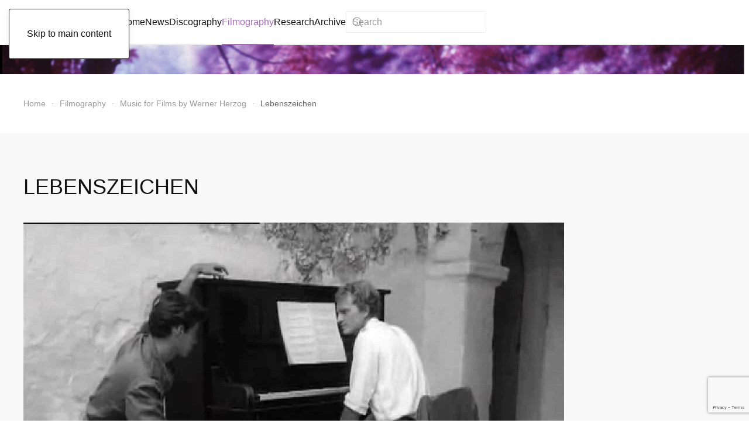

--- FILE ---
content_type: text/html; charset=utf-8
request_url: https://popolvuh.nl/filmography/music-for-films-by-werner-herzog/2021-08-03-13-16-04
body_size: 7084
content:
<!DOCTYPE html>
<html lang="nl-nl" dir="ltr">
    <head>
        <meta name="viewport" content="width=device-width, initial-scale=1">
        <link rel="icon" href="/images/artikelen/popol-vuh-favicon.jpg" sizes="any">
                <link rel="apple-touch-icon" href="/images/artikelen/popol-vuh-favicon.jpg">
        <meta charset="utf-8">
	<meta name="author" content="Super User">
	<meta name="description" content="This - unofficial - site is dedicated to the music of the german group POPOL VUH. ">
	<meta name="generator" content="Joomla! - Open Source Content Management">
	<title>Lebenszeichen</title>
	<link href="https://popolvuh.nl/component/finder/search?format=opensearch&amp;Itemid=101" rel="search" title="OpenSearch Popol Vuh" type="application/opensearchdescription+xml">
<link href="/media/vendor/joomla-custom-elements/css/joomla-alert.min.css?0.4.1" rel="stylesheet">
	<link href="/media/system/css/joomla-fontawesome.min.css?4.5.32" rel="preload" as="style" onload="this.onload=null;this.rel='stylesheet'">
	<link href="/templates/yootheme/css/theme.9.css?1764536509" rel="stylesheet">
	<link href="/media/plg_system_jcepro/site/css/content.min.css?86aa0286b6232c4a5b58f892ce080277" rel="stylesheet">
	<link href="/media/com_rsform/css/front.min.css?3f8375" rel="stylesheet">
	<link href="/media/com_rsform/css/frameworks/responsive/responsive.min.css?3f8375" rel="stylesheet">
<script src="/media/vendor/awesomplete/js/awesomplete.min.js?1.1.7" defer></script>
	<script type="application/json" class="joomla-script-options new">{"joomla.jtext":{"JLIB_JS_AJAX_ERROR_OTHER":"Er is een fout opgetreden bij het ophalen van de JSON-gegevens: HTTP-statuscode %s.","JLIB_JS_AJAX_ERROR_PARSE":"Er is een parse fout opgetreden tijdens het verwerken van de volgende JSON-gegevens:<br><code style=\"color:inherit;white-space:pre-wrap;padding:0;margin:0;border:0;background:inherit;\">%s<\/code>","ERROR":"Fout","MESSAGE":"Bericht","NOTICE":"Attentie","WARNING":"Waarschuwing","JCLOSE":"Sluiten","JOK":"Ok","JOPEN":"Open"},"finder-search":{"url":"\/component\/finder\/?task=suggestions.suggest&amp;format=json&amp;tmpl=component&amp;Itemid=101"},"system.paths":{"root":"","rootFull":"https:\/\/popolvuh.nl\/","base":"","baseFull":"https:\/\/popolvuh.nl\/"},"csrf.token":"e27982868240d6cc69c8814c59b16b37","system.keepalive":{"interval":840000,"uri":"\/component\/ajax\/?format=json"}}</script>
	<script src="/media/system/js/core.min.js?2cb912"></script>
	<script src="/media/system/js/keepalive.min.js?08e025" type="module"></script>
	<script src="/media/com_finder/js/finder.min.js?755761" type="module"></script>
	<script src="/media/system/js/messages.min.js?9a4811" type="module"></script>
	<script src="/templates/yootheme/packages/theme-analytics/app/analytics.min.js?4.5.32" defer></script>
	<script src="/templates/yootheme/vendor/assets/uikit/dist/js/uikit.min.js?4.5.32"></script>
	<script src="/templates/yootheme/vendor/assets/uikit/dist/js/uikit-icons-paladin.min.js?4.5.32"></script>
	<script src="/templates/yootheme/js/theme.js?4.5.32"></script>
	<script src="/media/com_rsform/js/script.min.js?3f8375"></script>
	<script src="/media/plg_system_rsfprecaptchav3/js/script.js?3f8375"></script>
	<script src="https://www.google.com/recaptcha/api.js?render=6Lf2zLUbAAAAAJ3xxnH-0aXMeYqWrtZXB_5jU5Ub"></script>
	<script type="application/ld+json">{"@context":"https://schema.org","@graph":[{"@type":"Organization","@id":"https://popolvuh.nl/#/schema/Organization/base","name":"Popol Vuh","url":"https://popolvuh.nl/"},{"@type":"WebSite","@id":"https://popolvuh.nl/#/schema/WebSite/base","url":"https://popolvuh.nl/","name":"Popol Vuh","publisher":{"@id":"https://popolvuh.nl/#/schema/Organization/base"},"potentialAction":{"@type":"SearchAction","target":"https://popolvuh.nl/component/finder/search?q={search_term_string}&amp;Itemid=101","query-input":"required name=search_term_string"}},{"@type":"WebPage","@id":"https://popolvuh.nl/#/schema/WebPage/base","url":"https://popolvuh.nl/filmography/music-for-films-by-werner-herzog/2021-08-03-13-16-04","name":"Lebenszeichen","description":"This - unofficial - site is dedicated to the music of the german group POPOL VUH. ","isPartOf":{"@id":"https://popolvuh.nl/#/schema/WebSite/base"},"about":{"@id":"https://popolvuh.nl/#/schema/Organization/base"},"inLanguage":"nl-NL"},{"@type":"Article","@id":"https://popolvuh.nl/#/schema/com_content/article/448","name":"Lebenszeichen","headline":"Lebenszeichen","inLanguage":"nl-NL","isPartOf":{"@id":"https://popolvuh.nl/#/schema/WebPage/base"}}]}</script>
	<script>window.yootheme ||= {}; var $theme = yootheme.theme = {"google_analytics":"G-QJH426SHVB","google_analytics_anonymize":"","i18n":{"close":{"label":"Close"},"totop":{"label":"Back to top"},"marker":{"label":"Open"},"navbarToggleIcon":{"label":"Open Menu"},"paginationPrevious":{"label":"Previous page"},"paginationNext":{"label":"Volgende pagina"},"searchIcon":{"toggle":"Open Search","submit":"Submit Search"},"slider":{"next":"Next slide","previous":"Previous slide","slideX":"Slide %s","slideLabel":"%s of %s"},"slideshow":{"next":"Next slide","previous":"Previous slide","slideX":"Slide %s","slideLabel":"%s of %s"},"lightboxPanel":{"next":"Next slide","previous":"Previous slide","slideLabel":"%s of %s","close":"Close"}}};</script>
	<script>RSFormPro.scrollToError = true;</script>
	<script>RSFormProReCAPTCHAv3.add("6Lf2zLUbAAAAAJ3xxnH-0aXMeYqWrtZXB_5jU5Ub", "contactform", 3);RSFormProUtils.addEvent(window, 'load', function() {RSFormProUtils.addEvent(RSFormPro.getForm(3), 'submit', function(evt){ evt.preventDefault(); 
	RSFormPro.submitForm(RSFormPro.getForm(3)); });RSFormPro.addFormEvent(3, function(){ RSFormProReCAPTCHAv3.execute(3); });});</script>
	<script>RSFormPro.Ajax.URL = "\/component\/rsform\/?task=ajaxValidate&Itemid=448";</script>
	<script>RSFormProUtils.addEvent(window, 'load', function(){
    RSFormPro.Ajax.overrideSubmit(3, {"parent":"","field":"rsform-error"}, false);
});</script>
	<script>ajaxExtraValidationScript[3] = function(task, formId, data){ 
var formComponents = {};
formComponents[23]='Naam';formComponents[24]='Email';formComponents[27]='Opmerking';formComponents[28]='antispam';
RSFormPro.Ajax.displayValidationErrors(formComponents, task, formId, data);
};
</script>
	<script>if (typeof window.grecaptcha !== 'undefined') { grecaptcha.ready(function() { grecaptcha.execute("6Lf2zLUbAAAAAJ3xxnH-0aXMeYqWrtZXB_5jU5Ub", {action:'homepage'});}); }</script>

    </head>
    <body class="">

        <div class="uk-hidden-visually uk-notification uk-notification-top-left uk-width-auto">
            <div class="uk-notification-message">
                <a href="#tm-main" class="uk-link-reset">Skip to main content</a>
            </div>
        </div>

        
        
        <div class="tm-page">

                        


<header class="tm-header-mobile uk-hidden@m">


    
        <div class="uk-navbar-container">

            <div class="uk-container uk-container-expand">
                <nav class="uk-navbar" uk-navbar="{&quot;align&quot;:&quot;left&quot;,&quot;container&quot;:&quot;.tm-header-mobile&quot;,&quot;boundary&quot;:&quot;.tm-header-mobile .uk-navbar-container&quot;}">

                                        <div class="uk-navbar-left ">

                        
                                                    <a uk-toggle href="#tm-dialog-mobile" class="uk-navbar-toggle">

        
        <div uk-navbar-toggle-icon></div>

        
    </a>
                        
                        
                    </div>
                    
                                        <div class="uk-navbar-center">

                                                    <a href="https://popolvuh.nl/" aria-label="Terug naar home" class="uk-logo uk-navbar-item">
    Popol Vuh</a>
                        
                        
                    </div>
                    
                    
                </nav>
            </div>

        </div>

    



        <div id="tm-dialog-mobile" uk-offcanvas="container: true; overlay: true" mode="slide">
        <div class="uk-offcanvas-bar uk-flex uk-flex-column">

                        <button class="uk-offcanvas-close uk-close-large" type="button" uk-close uk-toggle="cls: uk-close-large; mode: media; media: @s"></button>
            
                        <div class="uk-margin-auto-bottom">
                
<div class="uk-grid uk-child-width-1-1" uk-grid>    <div>
<div class="uk-panel" id="module-menu-dialog-mobile">

    
    
<ul class="uk-nav uk-nav-default uk-nav-accordion" uk-nav="targets: &gt; .js-accordion">
    
	<li class="item-101"><a href="/">Home</a></li>
	<li class="item-214 uk-parent"><a href="/news">News <span uk-nav-parent-icon></span></a>
	<ul class="uk-nav-sub">

		<li class="item-844"><a href="/news/first-book-on-popol-vuh">First book on Popol Vuh</a></li>
		<li class="item-845"><a href="/news/reissues-by-cherry-red-records">Reissues by Cherry Red Records</a></li></ul></li>
	<li class="item-149 js-accordion uk-parent"><a href>Discography <span uk-nav-parent-icon></span></a>
	<ul class="uk-nav-sub">

		<li class="item-108"><a href="/discography/albums">Albums</a></li>
		<li class="item-212"><a href="/discography/2-on-1-editions-boxes-2">2 on 1 Editions &amp; Boxes</a></li>
		<li class="item-155"><a href="/discography/popol-vuh-compilations">Popol Vuh Compilations</a></li>
		<li class="item-158"><a href="/discography/compilations-with-popol-vuh">Compilations with Popol Vuh</a></li>
		<li class="item-159"><a href="/discography/covers">Covers</a></li>
		<li class="item-160"><a href="/discography/tributes-and-allusions">Tributes and Allusions</a></li>
		<li class="item-161"><a href="/discography/miscellaneous">Miscellaneous</a></li></ul></li>
	<li class="item-137 uk-active js-accordion uk-open uk-parent"><a href>Filmography <span uk-nav-parent-icon></span></a>
	<ul class="uk-nav-sub">

		<li class="item-138"><a href="/filmography/music-for-films-by-other-directors">Music for Films by other Directors</a></li>
		<li class="item-169 uk-active"><a href="/filmography/music-for-films-by-werner-herzog">Music for Films by Werner Herzog</a></li>
		<li class="item-170"><a href="/filmography/films-by-florian-fricke">Films by Florian Fricke</a></li></ul></li>
	<li class="item-150 js-accordion uk-parent"><a href>Research <span uk-nav-parent-icon></span></a>
	<ul class="uk-nav-sub">

		<li class="item-213"><a href="/research/biographical-notes">Biographical Notes</a></li>
		<li class="item-153"><a href="/research/recordlabels">Recordlabels</a></li>
		<li class="item-163"><a href="/research/religious-music">Religious Music</a></li>
		<li class="item-164"><a href="/research/film-music">Film Music</a></li>
		<li class="item-165"><a href="/research/live">Live</a></li>
		<li class="item-166"><a href="/research/unfinished-projects">Unfinished Projects</a></li>
		<li class="item-168"><a href="/research/the-moog">The Moog</a></li>
		<li class="item-171"><a href="/research/the-choir-organ">The Choir-organ</a></li>
		<li class="item-172"><a href="/research/atemtherapie">Atemtherapie</a></li>
		<li class="item-594"><a href="/research/video-dance-productions">Video &amp; Dance Productions</a></li>
		<li class="item-771"><a href="/research/popol-vuh-on-television">Popol Vuh on Television</a></li></ul></li>
	<li class="item-152 js-accordion uk-parent"><a href>Archive <span uk-nav-parent-icon></span></a>
	<ul class="uk-nav-sub">

		<li class="item-156"><a href="/archive/writings-by-florian-fricke">Writings by Florian Fricke</a></li>
		<li class="item-157"><a href="/archive/bibliography">Bibliography</a></li></ul></li></ul>

</div>
</div>    <div>
<div class="uk-panel" id="module-122">

    
    

    <form id="search-122" action="/component/finder/search?Itemid=101" method="get" role="search" class="uk-search js-finder-searchform uk-search-default uk-width-1-1"><span uk-search-icon></span><input name="q" class="js-finder-search-query uk-search-input" placeholder="Search" required aria-label="Search" type="search"><input type="hidden" name="Itemid" value="101"></form>
    

</div>
</div></div>
            </div>
            
            
        </div>
    </div>
    
    
    

</header>




<header class="tm-header uk-visible@m">



        <div uk-sticky media="@m" cls-active="uk-navbar-sticky" sel-target=".uk-navbar-container">
    
        <div class="uk-navbar-container">

            <div class="uk-container">
                <nav class="uk-navbar" uk-navbar="{&quot;align&quot;:&quot;left&quot;,&quot;container&quot;:&quot;.tm-header &gt; [uk-sticky]&quot;,&quot;boundary&quot;:&quot;.tm-header .uk-navbar-container&quot;}">

                                        <div class="uk-navbar-left ">

                                                    <a href="https://popolvuh.nl/" aria-label="Terug naar home" class="uk-logo uk-navbar-item">
    Popol Vuh</a>
                        
                                                    
<ul class="uk-navbar-nav">
    
	<li class="item-101"><a href="/">Home</a></li>
	<li class="item-214 uk-parent"><a href="/news">News</a>
	<div class="uk-drop uk-navbar-dropdown"><div><ul class="uk-nav uk-navbar-dropdown-nav">

		<li class="item-844"><a href="/news/first-book-on-popol-vuh">First book on Popol Vuh</a></li>
		<li class="item-845"><a href="/news/reissues-by-cherry-red-records">Reissues by Cherry Red Records</a></li></ul></div></div></li>
	<li class="item-149 uk-parent"><a role="button">Discography</a>
	<div class="uk-drop uk-navbar-dropdown" mode="hover" pos="bottom-left"><div><ul class="uk-nav uk-navbar-dropdown-nav">

		<li class="item-108"><a href="/discography/albums">Albums</a></li>
		<li class="item-212"><a href="/discography/2-on-1-editions-boxes-2">2 on 1 Editions &amp; Boxes</a></li>
		<li class="item-155"><a href="/discography/popol-vuh-compilations">Popol Vuh Compilations</a></li>
		<li class="item-158"><a href="/discography/compilations-with-popol-vuh">Compilations with Popol Vuh</a></li>
		<li class="item-159"><a href="/discography/covers">Covers</a></li>
		<li class="item-160"><a href="/discography/tributes-and-allusions">Tributes and Allusions</a></li>
		<li class="item-161"><a href="/discography/miscellaneous">Miscellaneous</a></li></ul></div></div></li>
	<li class="item-137 uk-active uk-parent"><a role="button">Filmography</a>
	<div class="uk-drop uk-navbar-dropdown" mode="hover" pos="bottom-left"><div><ul class="uk-nav uk-navbar-dropdown-nav">

		<li class="item-138"><a href="/filmography/music-for-films-by-other-directors">Music for Films by other Directors</a></li>
		<li class="item-169 uk-active"><a href="/filmography/music-for-films-by-werner-herzog">Music for Films by Werner Herzog</a></li>
		<li class="item-170"><a href="/filmography/films-by-florian-fricke">Films by Florian Fricke</a></li></ul></div></div></li>
	<li class="item-150 uk-parent"><a role="button">Research</a>
	<div class="uk-drop uk-navbar-dropdown" mode="hover" pos="bottom-left"><div><ul class="uk-nav uk-navbar-dropdown-nav">

		<li class="item-213"><a href="/research/biographical-notes">Biographical Notes</a></li>
		<li class="item-153"><a href="/research/recordlabels">Recordlabels</a></li>
		<li class="item-163"><a href="/research/religious-music">Religious Music</a></li>
		<li class="item-164"><a href="/research/film-music">Film Music</a></li>
		<li class="item-165"><a href="/research/live">Live</a></li>
		<li class="item-166"><a href="/research/unfinished-projects">Unfinished Projects</a></li>
		<li class="item-168"><a href="/research/the-moog">The Moog</a></li>
		<li class="item-171"><a href="/research/the-choir-organ">The Choir-organ</a></li>
		<li class="item-172"><a href="/research/atemtherapie">Atemtherapie</a></li>
		<li class="item-594"><a href="/research/video-dance-productions">Video &amp; Dance Productions</a></li>
		<li class="item-771"><a href="/research/popol-vuh-on-television">Popol Vuh on Television</a></li></ul></div></div></li>
	<li class="item-152 uk-parent"><a role="button">Archive</a>
	<div class="uk-drop uk-navbar-dropdown" mode="hover" pos="bottom-left"><div><ul class="uk-nav uk-navbar-dropdown-nav">

		<li class="item-156"><a href="/archive/writings-by-florian-fricke">Writings by Florian Fricke</a></li>
		<li class="item-157"><a href="/archive/bibliography">Bibliography</a></li></ul></div></div></li></ul>

<div class="uk-navbar-item" id="module-121">

    
    

    <form id="search-121" action="/component/finder/search?Itemid=101" method="get" role="search" class="uk-search js-finder-searchform uk-search-navbar"><span uk-search-icon></span><input name="q" class="js-finder-search-query uk-search-input" placeholder="Search" required aria-label="Search" type="search"><input type="hidden" name="Itemid" value="101"></form>
    

</div>

                        
                        
                    </div>
                    
                    
                    
                </nav>
            </div>

        </div>

        </div>
    







</header>

            
            <div id="module-90" class="builder"><!-- Builder #module-90 -->
<div class="uk-section-default uk-section uk-padding-remove-vertical">
    
        
        
        
            
                
                    <div class="uk-grid tm-grid-expand uk-child-width-1-1 uk-grid-margin">
<div class="uk-width-1-1">
    
        
            
            
            
                
                    
<div class="uk-margin">
        <picture>
<source type="image/webp" srcset="/templates/yootheme/cache/65/popol-vuh-banner-small-1-65029e3c.webp 768w, /templates/yootheme/cache/65/popol-vuh-banner-small-1-65f0f433.webp 1024w, /templates/yootheme/cache/dc/popol-vuh-banner-small-1-dca8cb68.webp 1366w, /templates/yootheme/cache/5a/popol-vuh-banner-small-1-5a172726.webp 1600w, /templates/yootheme/cache/5d/popol-vuh-banner-small-1-5d654a35.webp 1920w, /templates/yootheme/cache/31/popol-vuh-banner-small-1-31ed549b.webp 2560w" sizes="(min-width: 2560px) 2560px">
<img src="/templates/yootheme/cache/ff/popol-vuh-banner-small-1-ff1612a7.jpeg" width="2560" height="100" class="el-image" alt loading="lazy">
</picture>    
    
</div>
                
            
        
    
</div></div>
                
            
        
    
</div>
<div class="uk-section-default uk-section uk-section-small">
    
        
        
        
            
                                <div class="uk-container">                
                    <div class="uk-grid tm-grid-expand uk-child-width-1-1 uk-grid-margin">
<div class="uk-width-1-1">
    
        
            
            
            
                
                    

<nav aria-label="Breadcrumb">
    <ul class="uk-breadcrumb uk-margin-remove-bottom" vocab="https://schema.org/" typeof="BreadcrumbList">
    
            <li property="itemListElement" typeof="ListItem">            <a href="/" property="item" typeof="WebPage"><span property="name">Home</span></a>
            <meta property="position" content="1">
            </li>    
            <li class="uk-disabled">
            <span>Filmography</span>
            </li>    
            <li property="itemListElement" typeof="ListItem">            <a href="/filmography/music-for-films-by-werner-herzog" property="item" typeof="WebPage"><span property="name">Music for Films by Werner Herzog</span></a>
            <meta property="position" content="2">
            </li>    
            <li property="itemListElement" typeof="ListItem">            <span property="name" aria-current="page">Lebenszeichen</span>            <meta property="position" content="3">
            </li>    
    </ul>
</nav>

                
            
        
    
</div></div>
                                </div>                
            
        
    
</div></div>

            <main id="tm-main" >

                
                <div id="system-message-container" aria-live="polite"></div>

                <!-- Builder #page -->
<div class="uk-section-muted uk-section">
    
        
        
        
            
                                <div class="uk-container">                
                    <div class="uk-grid tm-grid-expand uk-child-width-1-1 uk-grid-margin">
<div class="uk-width-1-1">
    
        
            
            
            
                
                    
<h1 class="uk-margin-remove-top">        LEBENSZEICHEN    </h1>
                
            
        
    
</div></div><div class="uk-grid tm-grid-expand uk-child-width-1-1 uk-grid-margin">
<div class="uk-width-1-1">
    
        
            
            
            
                
                    
<div class="uk-margin">
        <picture>
<source type="image/webp" srcset="/templates/yootheme/cache/8c/lebenszeichen-8ca5fb47.webp 768w, /templates/yootheme/cache/c8/lebenszeichen-c8280af4.webp 924w" sizes="(min-width: 924px) 924px">
<img src="/templates/yootheme/cache/54/lebenszeichen-54da7044.jpeg" width="924" height="740" class="el-image" alt loading="lazy">
</picture>    
    
</div>
                
            
        
    
</div></div><div class="uk-grid tm-grid-expand uk-child-width-1-1 uk-grid-margin">
<div class="uk-width-1-1">
    
        
            
            
            
                
                    <div class="uk-panel uk-margin"><p>In this first movie by Werner Herzog, Fricke played a minor role as a pianist playing a work by Chopin. Bettina von Waldthausen, later to become his wife, made still photographs on the set. Herbert Prasch did the sound engineering. Later he developed the choir-organ that was used by Fricke for the Aguirre-theme.</p>
<p>*</p>
<p><strong>Bettina von Waldthausen</strong>: “Da musste jeder für alles und alle mitarbeiten, immer für das Ganze. In dieser Intensität ist das später nie mehr so gewesen.<span> </span><em>Lebenzeichen</em><span> </span>war eben ein Pionierfilm, das Debüt von Werner. Er hat immer sehr viel Wertgelegt auf den Spirit, auf den Teamgeist, man sollte nicht sauslassen – von den Vorbereitungen bis zur Premiere. Es ging um eine hundertprozentige Präsenz. Florian und Werner waren dabei auf eine Art Konkurrenten und Inspiratoren. Während<span> </span><em>Lebenszeiche</em>n unternahmen die beiden, viele, viele Spaziergänge, auf Denen sie sich austauschten, wie der Film weitergehen solle. Sie ergänzten sich schön. Vermutlich deshalb hat es Florian später auch so gut verstanden, die Musik für Werners Filme zu machen. Er wusste, was der brauchte.” (<em>From</em>:  M.Holfelder, Werner Herzog – Die Biografie, 2012, p.119)</p>
<p> *</p>
<p style="padding-left: 30px;">Fricke, music- and filmjournalist for the Süddeutische Zeitung in those days, wrote the following article (1968.03.13) on the film:</p></div>
                
            
        
    
</div></div><div class="uk-grid tm-grid-expand uk-child-width-1-1 uk-grid-margin">
<div class="uk-width-1-1">
    
        
            
            
            
                
                    
<div class="uk-margin">
        <picture>
<source type="image/webp" srcset="/templates/yootheme/cache/35/1968-03-13_2-35f30154.webp 768w, /templates/yootheme/cache/93/1968-03-13_2-93c3e22f.webp 1024w, /templates/yootheme/cache/d9/1968-03-13_2-d9637fb9.webp 1366w, /templates/yootheme/cache/c1/1968-03-13_2-c1c59d25.webp 1600w, /templates/yootheme/cache/62/1968-03-13_2-6271f922.webp 1920w, /templates/yootheme/cache/36/1968-03-13_2-3613156f.webp 2704w" sizes="(min-width: 2704px) 2704px">
<img src="/templates/yootheme/cache/57/1968-03-13_2-5767da7f.jpeg" width="2704" height="4094" class="el-image" alt loading="lazy">
</picture>    
    
</div>
                
            
        
    
</div></div>
                                </div>                
            
        
    
</div>

                
            </main>

            

                        <footer>
                <!-- Builder #footer -->
<div class="uk-section-primary uk-section">
    
        
        
        
            
                                <div class="uk-container">                
                    <div class="uk-grid tm-grid-expand uk-grid-margin" uk-grid>
<div class="uk-width-1-2@m">
    
        
            
            
            
                
                    
<h1>        Quote    </h1>
<div class="uk-panel">
    
    
<div class="uk-margin-remove-last-child custom" ><h4>Brain Eno:</h4>
<p><em>“It's the same with Popol Vuh, who did the music for those Werner Herzog movies: those are beautiful pieces of music, they still sound good, and it's because they're so undefended.” (Mojo, 1997)</em></p></div>

</div>
<ul class="uk-list uk-list-emphasis uk-list-divider">
    
    
                <li class="el-item">            
        <a href="/sitemap" class="uk-link-toggle">    
        <div class="uk-grid uk-grid-small uk-child-width-expand uk-flex-nowrap uk-flex-middle">            <div class="uk-width-auto uk-link"><span class="el-image" uk-icon="icon: plus-circle;"></span></div>            <div>
                <div class="el-content uk-panel"><span class="uk-link uk-margin-remove-last-child"><p>Sitemap</p></span></div>            </div>
        </div>
        </a>    
        </li>                <li class="el-item">            
        <a href="/photoalbum?view=nano" class="uk-link-toggle">    
        <div class="uk-grid uk-grid-small uk-child-width-expand uk-flex-nowrap uk-flex-middle">            <div class="uk-width-auto uk-link"><span class="el-image" uk-icon="icon: plus-circle;"></span></div>            <div>
                <div class="el-content uk-panel"><span class="uk-link uk-margin-remove-last-child"><p>Photo's</p></span></div>            </div>
        </div>
        </a>    
        </li>        
    
    
</ul>
                
            
        
    
</div>
<div class="uk-width-1-2@m">
    
        
            
            
            
                
                    
<h1>        Contact Form    </h1>
<div class="uk-panel">
    
    <div class="rsform">
	<form method="post"  id="userForm" class="formResponsive" action="https://popolvuh.nl/filmography/music-for-films-by-werner-herzog/2021-08-03-13-16-04"><div id="rsform_error_3" style="display: none;"><p class="formRed">Please fill in all fields correctly.</p></div>
<!-- Do not remove this ID, it is used to identify the page so that the pagination script can work correctly -->
<div class="formContainer formVertical" id="rsform_3_page_0">
	<div class="formRow">
		<div class="formSpan12">
			<div class="rsform-block rsform-block-naam rsform-type-textbox">

				<div class="formControls">
					<div class="formBody">
						<input type="text" value="" size="28" placeholder="Name" name="form[Naam]" id="Naam" class="rsform-input-box" aria-required="true" />
						<span class="formValidation"><span id="component23" class="formNoError">Please type your full name.</span></span>
						<p class="formDescription"></p>
					</div>
				</div>
			</div>
			<div class="rsform-block rsform-block-email rsform-type-textbox">

				<div class="formControls">
					<div class="formBody">
						<input type="email" value="" size="28" placeholder="E-mail" name="form[Email]" id="Email" class="rsform-input-box" aria-required="true" />
						<span class="formValidation"><span id="component24" class="formNoError">Onjuist mailadres</span></span>
						<p class="formDescription"></p>
					</div>
				</div>
			</div>
			<div class="rsform-block rsform-block-opmerking rsform-type-textarea">

				<div class="formControls">
					<div class="formBody">
						<textarea cols="23" rows="5" placeholder="Type your question or comment here" name="form[Opmerking]" id="Opmerking" class="rsform-text-box"></textarea>
						<span class="formValidation"><span id="component27" class="formNoError">Invalid Input</span></span>
						<p class="formDescription"></p>
					</div>
				</div>
			</div>
			<div class="rsform-block rsform-block-verstuur rsform-type-submitbutton">

				<div class="formControls">
					<div class="formBody">
						<button type="submit" name="form[Verstuur]" id="Verstuur" class="rsform-submit-button" >Send</button>
						<span class="formValidation"></span>
						<p class="formDescription"></p>
					</div>
				</div>
			</div>
		</div>
	</div>
</div>
					<input type="hidden" name="g-recaptcha-response" id="g-recaptcha-response-3" value=""><input type="hidden" name="form[formId]" value="3"/><input type="hidden" name="e27982868240d6cc69c8814c59b16b37" value="1"></form></div>
</div>
                
            
        
    
</div></div>
                                </div>                
            
        
    
</div>
<div class="uk-section-default uk-section uk-section-small">
    
        
        
        
            
                                <div class="uk-container">                
                    <div class="uk-grid tm-grid-expand uk-child-width-1-1 uk-grid-margin">
<div class="uk-width-1-1">
    
        
            
            
            
                
                    
<h3>        Copyright    </h3>
<div class="uk-panel">
    
    
<div class="uk-margin-remove-last-child custom" ><p>All material is posted without any commercial interest. These pages may contain information copyrighted by other individuals and entities.&nbsp;Copyrighted material displayed in these pages is done so for archival and informational purposes only and is not intended to infringe upon the ownership rights of the original owners. Everything else is © <a href="https://www.popolvuh.nl/">www.popolvuh.nl</a>.&nbsp;</p></div>

</div><div class="uk-panel uk-margin"><p>© 2022 Popol Vuh  |  Dolf Mulder<br />Een website van <a href="https://www.netnog.nl" target="_blank" rel="noopener noreferrer">Netnog websites</a></p></div>
                
            
        
    
</div></div>
                                </div>                
            
        
    
</div>            </footer>
            
        </div>

        
        

    </body>
</html>

--- FILE ---
content_type: text/html; charset=utf-8
request_url: https://www.google.com/recaptcha/api2/anchor?ar=1&k=6Lf2zLUbAAAAAJ3xxnH-0aXMeYqWrtZXB_5jU5Ub&co=aHR0cHM6Ly9wb3BvbHZ1aC5ubDo0NDM.&hl=en&v=N67nZn4AqZkNcbeMu4prBgzg&size=invisible&anchor-ms=20000&execute-ms=30000&cb=cf52quex0hwa
body_size: 48774
content:
<!DOCTYPE HTML><html dir="ltr" lang="en"><head><meta http-equiv="Content-Type" content="text/html; charset=UTF-8">
<meta http-equiv="X-UA-Compatible" content="IE=edge">
<title>reCAPTCHA</title>
<style type="text/css">
/* cyrillic-ext */
@font-face {
  font-family: 'Roboto';
  font-style: normal;
  font-weight: 400;
  font-stretch: 100%;
  src: url(//fonts.gstatic.com/s/roboto/v48/KFO7CnqEu92Fr1ME7kSn66aGLdTylUAMa3GUBHMdazTgWw.woff2) format('woff2');
  unicode-range: U+0460-052F, U+1C80-1C8A, U+20B4, U+2DE0-2DFF, U+A640-A69F, U+FE2E-FE2F;
}
/* cyrillic */
@font-face {
  font-family: 'Roboto';
  font-style: normal;
  font-weight: 400;
  font-stretch: 100%;
  src: url(//fonts.gstatic.com/s/roboto/v48/KFO7CnqEu92Fr1ME7kSn66aGLdTylUAMa3iUBHMdazTgWw.woff2) format('woff2');
  unicode-range: U+0301, U+0400-045F, U+0490-0491, U+04B0-04B1, U+2116;
}
/* greek-ext */
@font-face {
  font-family: 'Roboto';
  font-style: normal;
  font-weight: 400;
  font-stretch: 100%;
  src: url(//fonts.gstatic.com/s/roboto/v48/KFO7CnqEu92Fr1ME7kSn66aGLdTylUAMa3CUBHMdazTgWw.woff2) format('woff2');
  unicode-range: U+1F00-1FFF;
}
/* greek */
@font-face {
  font-family: 'Roboto';
  font-style: normal;
  font-weight: 400;
  font-stretch: 100%;
  src: url(//fonts.gstatic.com/s/roboto/v48/KFO7CnqEu92Fr1ME7kSn66aGLdTylUAMa3-UBHMdazTgWw.woff2) format('woff2');
  unicode-range: U+0370-0377, U+037A-037F, U+0384-038A, U+038C, U+038E-03A1, U+03A3-03FF;
}
/* math */
@font-face {
  font-family: 'Roboto';
  font-style: normal;
  font-weight: 400;
  font-stretch: 100%;
  src: url(//fonts.gstatic.com/s/roboto/v48/KFO7CnqEu92Fr1ME7kSn66aGLdTylUAMawCUBHMdazTgWw.woff2) format('woff2');
  unicode-range: U+0302-0303, U+0305, U+0307-0308, U+0310, U+0312, U+0315, U+031A, U+0326-0327, U+032C, U+032F-0330, U+0332-0333, U+0338, U+033A, U+0346, U+034D, U+0391-03A1, U+03A3-03A9, U+03B1-03C9, U+03D1, U+03D5-03D6, U+03F0-03F1, U+03F4-03F5, U+2016-2017, U+2034-2038, U+203C, U+2040, U+2043, U+2047, U+2050, U+2057, U+205F, U+2070-2071, U+2074-208E, U+2090-209C, U+20D0-20DC, U+20E1, U+20E5-20EF, U+2100-2112, U+2114-2115, U+2117-2121, U+2123-214F, U+2190, U+2192, U+2194-21AE, U+21B0-21E5, U+21F1-21F2, U+21F4-2211, U+2213-2214, U+2216-22FF, U+2308-230B, U+2310, U+2319, U+231C-2321, U+2336-237A, U+237C, U+2395, U+239B-23B7, U+23D0, U+23DC-23E1, U+2474-2475, U+25AF, U+25B3, U+25B7, U+25BD, U+25C1, U+25CA, U+25CC, U+25FB, U+266D-266F, U+27C0-27FF, U+2900-2AFF, U+2B0E-2B11, U+2B30-2B4C, U+2BFE, U+3030, U+FF5B, U+FF5D, U+1D400-1D7FF, U+1EE00-1EEFF;
}
/* symbols */
@font-face {
  font-family: 'Roboto';
  font-style: normal;
  font-weight: 400;
  font-stretch: 100%;
  src: url(//fonts.gstatic.com/s/roboto/v48/KFO7CnqEu92Fr1ME7kSn66aGLdTylUAMaxKUBHMdazTgWw.woff2) format('woff2');
  unicode-range: U+0001-000C, U+000E-001F, U+007F-009F, U+20DD-20E0, U+20E2-20E4, U+2150-218F, U+2190, U+2192, U+2194-2199, U+21AF, U+21E6-21F0, U+21F3, U+2218-2219, U+2299, U+22C4-22C6, U+2300-243F, U+2440-244A, U+2460-24FF, U+25A0-27BF, U+2800-28FF, U+2921-2922, U+2981, U+29BF, U+29EB, U+2B00-2BFF, U+4DC0-4DFF, U+FFF9-FFFB, U+10140-1018E, U+10190-1019C, U+101A0, U+101D0-101FD, U+102E0-102FB, U+10E60-10E7E, U+1D2C0-1D2D3, U+1D2E0-1D37F, U+1F000-1F0FF, U+1F100-1F1AD, U+1F1E6-1F1FF, U+1F30D-1F30F, U+1F315, U+1F31C, U+1F31E, U+1F320-1F32C, U+1F336, U+1F378, U+1F37D, U+1F382, U+1F393-1F39F, U+1F3A7-1F3A8, U+1F3AC-1F3AF, U+1F3C2, U+1F3C4-1F3C6, U+1F3CA-1F3CE, U+1F3D4-1F3E0, U+1F3ED, U+1F3F1-1F3F3, U+1F3F5-1F3F7, U+1F408, U+1F415, U+1F41F, U+1F426, U+1F43F, U+1F441-1F442, U+1F444, U+1F446-1F449, U+1F44C-1F44E, U+1F453, U+1F46A, U+1F47D, U+1F4A3, U+1F4B0, U+1F4B3, U+1F4B9, U+1F4BB, U+1F4BF, U+1F4C8-1F4CB, U+1F4D6, U+1F4DA, U+1F4DF, U+1F4E3-1F4E6, U+1F4EA-1F4ED, U+1F4F7, U+1F4F9-1F4FB, U+1F4FD-1F4FE, U+1F503, U+1F507-1F50B, U+1F50D, U+1F512-1F513, U+1F53E-1F54A, U+1F54F-1F5FA, U+1F610, U+1F650-1F67F, U+1F687, U+1F68D, U+1F691, U+1F694, U+1F698, U+1F6AD, U+1F6B2, U+1F6B9-1F6BA, U+1F6BC, U+1F6C6-1F6CF, U+1F6D3-1F6D7, U+1F6E0-1F6EA, U+1F6F0-1F6F3, U+1F6F7-1F6FC, U+1F700-1F7FF, U+1F800-1F80B, U+1F810-1F847, U+1F850-1F859, U+1F860-1F887, U+1F890-1F8AD, U+1F8B0-1F8BB, U+1F8C0-1F8C1, U+1F900-1F90B, U+1F93B, U+1F946, U+1F984, U+1F996, U+1F9E9, U+1FA00-1FA6F, U+1FA70-1FA7C, U+1FA80-1FA89, U+1FA8F-1FAC6, U+1FACE-1FADC, U+1FADF-1FAE9, U+1FAF0-1FAF8, U+1FB00-1FBFF;
}
/* vietnamese */
@font-face {
  font-family: 'Roboto';
  font-style: normal;
  font-weight: 400;
  font-stretch: 100%;
  src: url(//fonts.gstatic.com/s/roboto/v48/KFO7CnqEu92Fr1ME7kSn66aGLdTylUAMa3OUBHMdazTgWw.woff2) format('woff2');
  unicode-range: U+0102-0103, U+0110-0111, U+0128-0129, U+0168-0169, U+01A0-01A1, U+01AF-01B0, U+0300-0301, U+0303-0304, U+0308-0309, U+0323, U+0329, U+1EA0-1EF9, U+20AB;
}
/* latin-ext */
@font-face {
  font-family: 'Roboto';
  font-style: normal;
  font-weight: 400;
  font-stretch: 100%;
  src: url(//fonts.gstatic.com/s/roboto/v48/KFO7CnqEu92Fr1ME7kSn66aGLdTylUAMa3KUBHMdazTgWw.woff2) format('woff2');
  unicode-range: U+0100-02BA, U+02BD-02C5, U+02C7-02CC, U+02CE-02D7, U+02DD-02FF, U+0304, U+0308, U+0329, U+1D00-1DBF, U+1E00-1E9F, U+1EF2-1EFF, U+2020, U+20A0-20AB, U+20AD-20C0, U+2113, U+2C60-2C7F, U+A720-A7FF;
}
/* latin */
@font-face {
  font-family: 'Roboto';
  font-style: normal;
  font-weight: 400;
  font-stretch: 100%;
  src: url(//fonts.gstatic.com/s/roboto/v48/KFO7CnqEu92Fr1ME7kSn66aGLdTylUAMa3yUBHMdazQ.woff2) format('woff2');
  unicode-range: U+0000-00FF, U+0131, U+0152-0153, U+02BB-02BC, U+02C6, U+02DA, U+02DC, U+0304, U+0308, U+0329, U+2000-206F, U+20AC, U+2122, U+2191, U+2193, U+2212, U+2215, U+FEFF, U+FFFD;
}
/* cyrillic-ext */
@font-face {
  font-family: 'Roboto';
  font-style: normal;
  font-weight: 500;
  font-stretch: 100%;
  src: url(//fonts.gstatic.com/s/roboto/v48/KFO7CnqEu92Fr1ME7kSn66aGLdTylUAMa3GUBHMdazTgWw.woff2) format('woff2');
  unicode-range: U+0460-052F, U+1C80-1C8A, U+20B4, U+2DE0-2DFF, U+A640-A69F, U+FE2E-FE2F;
}
/* cyrillic */
@font-face {
  font-family: 'Roboto';
  font-style: normal;
  font-weight: 500;
  font-stretch: 100%;
  src: url(//fonts.gstatic.com/s/roboto/v48/KFO7CnqEu92Fr1ME7kSn66aGLdTylUAMa3iUBHMdazTgWw.woff2) format('woff2');
  unicode-range: U+0301, U+0400-045F, U+0490-0491, U+04B0-04B1, U+2116;
}
/* greek-ext */
@font-face {
  font-family: 'Roboto';
  font-style: normal;
  font-weight: 500;
  font-stretch: 100%;
  src: url(//fonts.gstatic.com/s/roboto/v48/KFO7CnqEu92Fr1ME7kSn66aGLdTylUAMa3CUBHMdazTgWw.woff2) format('woff2');
  unicode-range: U+1F00-1FFF;
}
/* greek */
@font-face {
  font-family: 'Roboto';
  font-style: normal;
  font-weight: 500;
  font-stretch: 100%;
  src: url(//fonts.gstatic.com/s/roboto/v48/KFO7CnqEu92Fr1ME7kSn66aGLdTylUAMa3-UBHMdazTgWw.woff2) format('woff2');
  unicode-range: U+0370-0377, U+037A-037F, U+0384-038A, U+038C, U+038E-03A1, U+03A3-03FF;
}
/* math */
@font-face {
  font-family: 'Roboto';
  font-style: normal;
  font-weight: 500;
  font-stretch: 100%;
  src: url(//fonts.gstatic.com/s/roboto/v48/KFO7CnqEu92Fr1ME7kSn66aGLdTylUAMawCUBHMdazTgWw.woff2) format('woff2');
  unicode-range: U+0302-0303, U+0305, U+0307-0308, U+0310, U+0312, U+0315, U+031A, U+0326-0327, U+032C, U+032F-0330, U+0332-0333, U+0338, U+033A, U+0346, U+034D, U+0391-03A1, U+03A3-03A9, U+03B1-03C9, U+03D1, U+03D5-03D6, U+03F0-03F1, U+03F4-03F5, U+2016-2017, U+2034-2038, U+203C, U+2040, U+2043, U+2047, U+2050, U+2057, U+205F, U+2070-2071, U+2074-208E, U+2090-209C, U+20D0-20DC, U+20E1, U+20E5-20EF, U+2100-2112, U+2114-2115, U+2117-2121, U+2123-214F, U+2190, U+2192, U+2194-21AE, U+21B0-21E5, U+21F1-21F2, U+21F4-2211, U+2213-2214, U+2216-22FF, U+2308-230B, U+2310, U+2319, U+231C-2321, U+2336-237A, U+237C, U+2395, U+239B-23B7, U+23D0, U+23DC-23E1, U+2474-2475, U+25AF, U+25B3, U+25B7, U+25BD, U+25C1, U+25CA, U+25CC, U+25FB, U+266D-266F, U+27C0-27FF, U+2900-2AFF, U+2B0E-2B11, U+2B30-2B4C, U+2BFE, U+3030, U+FF5B, U+FF5D, U+1D400-1D7FF, U+1EE00-1EEFF;
}
/* symbols */
@font-face {
  font-family: 'Roboto';
  font-style: normal;
  font-weight: 500;
  font-stretch: 100%;
  src: url(//fonts.gstatic.com/s/roboto/v48/KFO7CnqEu92Fr1ME7kSn66aGLdTylUAMaxKUBHMdazTgWw.woff2) format('woff2');
  unicode-range: U+0001-000C, U+000E-001F, U+007F-009F, U+20DD-20E0, U+20E2-20E4, U+2150-218F, U+2190, U+2192, U+2194-2199, U+21AF, U+21E6-21F0, U+21F3, U+2218-2219, U+2299, U+22C4-22C6, U+2300-243F, U+2440-244A, U+2460-24FF, U+25A0-27BF, U+2800-28FF, U+2921-2922, U+2981, U+29BF, U+29EB, U+2B00-2BFF, U+4DC0-4DFF, U+FFF9-FFFB, U+10140-1018E, U+10190-1019C, U+101A0, U+101D0-101FD, U+102E0-102FB, U+10E60-10E7E, U+1D2C0-1D2D3, U+1D2E0-1D37F, U+1F000-1F0FF, U+1F100-1F1AD, U+1F1E6-1F1FF, U+1F30D-1F30F, U+1F315, U+1F31C, U+1F31E, U+1F320-1F32C, U+1F336, U+1F378, U+1F37D, U+1F382, U+1F393-1F39F, U+1F3A7-1F3A8, U+1F3AC-1F3AF, U+1F3C2, U+1F3C4-1F3C6, U+1F3CA-1F3CE, U+1F3D4-1F3E0, U+1F3ED, U+1F3F1-1F3F3, U+1F3F5-1F3F7, U+1F408, U+1F415, U+1F41F, U+1F426, U+1F43F, U+1F441-1F442, U+1F444, U+1F446-1F449, U+1F44C-1F44E, U+1F453, U+1F46A, U+1F47D, U+1F4A3, U+1F4B0, U+1F4B3, U+1F4B9, U+1F4BB, U+1F4BF, U+1F4C8-1F4CB, U+1F4D6, U+1F4DA, U+1F4DF, U+1F4E3-1F4E6, U+1F4EA-1F4ED, U+1F4F7, U+1F4F9-1F4FB, U+1F4FD-1F4FE, U+1F503, U+1F507-1F50B, U+1F50D, U+1F512-1F513, U+1F53E-1F54A, U+1F54F-1F5FA, U+1F610, U+1F650-1F67F, U+1F687, U+1F68D, U+1F691, U+1F694, U+1F698, U+1F6AD, U+1F6B2, U+1F6B9-1F6BA, U+1F6BC, U+1F6C6-1F6CF, U+1F6D3-1F6D7, U+1F6E0-1F6EA, U+1F6F0-1F6F3, U+1F6F7-1F6FC, U+1F700-1F7FF, U+1F800-1F80B, U+1F810-1F847, U+1F850-1F859, U+1F860-1F887, U+1F890-1F8AD, U+1F8B0-1F8BB, U+1F8C0-1F8C1, U+1F900-1F90B, U+1F93B, U+1F946, U+1F984, U+1F996, U+1F9E9, U+1FA00-1FA6F, U+1FA70-1FA7C, U+1FA80-1FA89, U+1FA8F-1FAC6, U+1FACE-1FADC, U+1FADF-1FAE9, U+1FAF0-1FAF8, U+1FB00-1FBFF;
}
/* vietnamese */
@font-face {
  font-family: 'Roboto';
  font-style: normal;
  font-weight: 500;
  font-stretch: 100%;
  src: url(//fonts.gstatic.com/s/roboto/v48/KFO7CnqEu92Fr1ME7kSn66aGLdTylUAMa3OUBHMdazTgWw.woff2) format('woff2');
  unicode-range: U+0102-0103, U+0110-0111, U+0128-0129, U+0168-0169, U+01A0-01A1, U+01AF-01B0, U+0300-0301, U+0303-0304, U+0308-0309, U+0323, U+0329, U+1EA0-1EF9, U+20AB;
}
/* latin-ext */
@font-face {
  font-family: 'Roboto';
  font-style: normal;
  font-weight: 500;
  font-stretch: 100%;
  src: url(//fonts.gstatic.com/s/roboto/v48/KFO7CnqEu92Fr1ME7kSn66aGLdTylUAMa3KUBHMdazTgWw.woff2) format('woff2');
  unicode-range: U+0100-02BA, U+02BD-02C5, U+02C7-02CC, U+02CE-02D7, U+02DD-02FF, U+0304, U+0308, U+0329, U+1D00-1DBF, U+1E00-1E9F, U+1EF2-1EFF, U+2020, U+20A0-20AB, U+20AD-20C0, U+2113, U+2C60-2C7F, U+A720-A7FF;
}
/* latin */
@font-face {
  font-family: 'Roboto';
  font-style: normal;
  font-weight: 500;
  font-stretch: 100%;
  src: url(//fonts.gstatic.com/s/roboto/v48/KFO7CnqEu92Fr1ME7kSn66aGLdTylUAMa3yUBHMdazQ.woff2) format('woff2');
  unicode-range: U+0000-00FF, U+0131, U+0152-0153, U+02BB-02BC, U+02C6, U+02DA, U+02DC, U+0304, U+0308, U+0329, U+2000-206F, U+20AC, U+2122, U+2191, U+2193, U+2212, U+2215, U+FEFF, U+FFFD;
}
/* cyrillic-ext */
@font-face {
  font-family: 'Roboto';
  font-style: normal;
  font-weight: 900;
  font-stretch: 100%;
  src: url(//fonts.gstatic.com/s/roboto/v48/KFO7CnqEu92Fr1ME7kSn66aGLdTylUAMa3GUBHMdazTgWw.woff2) format('woff2');
  unicode-range: U+0460-052F, U+1C80-1C8A, U+20B4, U+2DE0-2DFF, U+A640-A69F, U+FE2E-FE2F;
}
/* cyrillic */
@font-face {
  font-family: 'Roboto';
  font-style: normal;
  font-weight: 900;
  font-stretch: 100%;
  src: url(//fonts.gstatic.com/s/roboto/v48/KFO7CnqEu92Fr1ME7kSn66aGLdTylUAMa3iUBHMdazTgWw.woff2) format('woff2');
  unicode-range: U+0301, U+0400-045F, U+0490-0491, U+04B0-04B1, U+2116;
}
/* greek-ext */
@font-face {
  font-family: 'Roboto';
  font-style: normal;
  font-weight: 900;
  font-stretch: 100%;
  src: url(//fonts.gstatic.com/s/roboto/v48/KFO7CnqEu92Fr1ME7kSn66aGLdTylUAMa3CUBHMdazTgWw.woff2) format('woff2');
  unicode-range: U+1F00-1FFF;
}
/* greek */
@font-face {
  font-family: 'Roboto';
  font-style: normal;
  font-weight: 900;
  font-stretch: 100%;
  src: url(//fonts.gstatic.com/s/roboto/v48/KFO7CnqEu92Fr1ME7kSn66aGLdTylUAMa3-UBHMdazTgWw.woff2) format('woff2');
  unicode-range: U+0370-0377, U+037A-037F, U+0384-038A, U+038C, U+038E-03A1, U+03A3-03FF;
}
/* math */
@font-face {
  font-family: 'Roboto';
  font-style: normal;
  font-weight: 900;
  font-stretch: 100%;
  src: url(//fonts.gstatic.com/s/roboto/v48/KFO7CnqEu92Fr1ME7kSn66aGLdTylUAMawCUBHMdazTgWw.woff2) format('woff2');
  unicode-range: U+0302-0303, U+0305, U+0307-0308, U+0310, U+0312, U+0315, U+031A, U+0326-0327, U+032C, U+032F-0330, U+0332-0333, U+0338, U+033A, U+0346, U+034D, U+0391-03A1, U+03A3-03A9, U+03B1-03C9, U+03D1, U+03D5-03D6, U+03F0-03F1, U+03F4-03F5, U+2016-2017, U+2034-2038, U+203C, U+2040, U+2043, U+2047, U+2050, U+2057, U+205F, U+2070-2071, U+2074-208E, U+2090-209C, U+20D0-20DC, U+20E1, U+20E5-20EF, U+2100-2112, U+2114-2115, U+2117-2121, U+2123-214F, U+2190, U+2192, U+2194-21AE, U+21B0-21E5, U+21F1-21F2, U+21F4-2211, U+2213-2214, U+2216-22FF, U+2308-230B, U+2310, U+2319, U+231C-2321, U+2336-237A, U+237C, U+2395, U+239B-23B7, U+23D0, U+23DC-23E1, U+2474-2475, U+25AF, U+25B3, U+25B7, U+25BD, U+25C1, U+25CA, U+25CC, U+25FB, U+266D-266F, U+27C0-27FF, U+2900-2AFF, U+2B0E-2B11, U+2B30-2B4C, U+2BFE, U+3030, U+FF5B, U+FF5D, U+1D400-1D7FF, U+1EE00-1EEFF;
}
/* symbols */
@font-face {
  font-family: 'Roboto';
  font-style: normal;
  font-weight: 900;
  font-stretch: 100%;
  src: url(//fonts.gstatic.com/s/roboto/v48/KFO7CnqEu92Fr1ME7kSn66aGLdTylUAMaxKUBHMdazTgWw.woff2) format('woff2');
  unicode-range: U+0001-000C, U+000E-001F, U+007F-009F, U+20DD-20E0, U+20E2-20E4, U+2150-218F, U+2190, U+2192, U+2194-2199, U+21AF, U+21E6-21F0, U+21F3, U+2218-2219, U+2299, U+22C4-22C6, U+2300-243F, U+2440-244A, U+2460-24FF, U+25A0-27BF, U+2800-28FF, U+2921-2922, U+2981, U+29BF, U+29EB, U+2B00-2BFF, U+4DC0-4DFF, U+FFF9-FFFB, U+10140-1018E, U+10190-1019C, U+101A0, U+101D0-101FD, U+102E0-102FB, U+10E60-10E7E, U+1D2C0-1D2D3, U+1D2E0-1D37F, U+1F000-1F0FF, U+1F100-1F1AD, U+1F1E6-1F1FF, U+1F30D-1F30F, U+1F315, U+1F31C, U+1F31E, U+1F320-1F32C, U+1F336, U+1F378, U+1F37D, U+1F382, U+1F393-1F39F, U+1F3A7-1F3A8, U+1F3AC-1F3AF, U+1F3C2, U+1F3C4-1F3C6, U+1F3CA-1F3CE, U+1F3D4-1F3E0, U+1F3ED, U+1F3F1-1F3F3, U+1F3F5-1F3F7, U+1F408, U+1F415, U+1F41F, U+1F426, U+1F43F, U+1F441-1F442, U+1F444, U+1F446-1F449, U+1F44C-1F44E, U+1F453, U+1F46A, U+1F47D, U+1F4A3, U+1F4B0, U+1F4B3, U+1F4B9, U+1F4BB, U+1F4BF, U+1F4C8-1F4CB, U+1F4D6, U+1F4DA, U+1F4DF, U+1F4E3-1F4E6, U+1F4EA-1F4ED, U+1F4F7, U+1F4F9-1F4FB, U+1F4FD-1F4FE, U+1F503, U+1F507-1F50B, U+1F50D, U+1F512-1F513, U+1F53E-1F54A, U+1F54F-1F5FA, U+1F610, U+1F650-1F67F, U+1F687, U+1F68D, U+1F691, U+1F694, U+1F698, U+1F6AD, U+1F6B2, U+1F6B9-1F6BA, U+1F6BC, U+1F6C6-1F6CF, U+1F6D3-1F6D7, U+1F6E0-1F6EA, U+1F6F0-1F6F3, U+1F6F7-1F6FC, U+1F700-1F7FF, U+1F800-1F80B, U+1F810-1F847, U+1F850-1F859, U+1F860-1F887, U+1F890-1F8AD, U+1F8B0-1F8BB, U+1F8C0-1F8C1, U+1F900-1F90B, U+1F93B, U+1F946, U+1F984, U+1F996, U+1F9E9, U+1FA00-1FA6F, U+1FA70-1FA7C, U+1FA80-1FA89, U+1FA8F-1FAC6, U+1FACE-1FADC, U+1FADF-1FAE9, U+1FAF0-1FAF8, U+1FB00-1FBFF;
}
/* vietnamese */
@font-face {
  font-family: 'Roboto';
  font-style: normal;
  font-weight: 900;
  font-stretch: 100%;
  src: url(//fonts.gstatic.com/s/roboto/v48/KFO7CnqEu92Fr1ME7kSn66aGLdTylUAMa3OUBHMdazTgWw.woff2) format('woff2');
  unicode-range: U+0102-0103, U+0110-0111, U+0128-0129, U+0168-0169, U+01A0-01A1, U+01AF-01B0, U+0300-0301, U+0303-0304, U+0308-0309, U+0323, U+0329, U+1EA0-1EF9, U+20AB;
}
/* latin-ext */
@font-face {
  font-family: 'Roboto';
  font-style: normal;
  font-weight: 900;
  font-stretch: 100%;
  src: url(//fonts.gstatic.com/s/roboto/v48/KFO7CnqEu92Fr1ME7kSn66aGLdTylUAMa3KUBHMdazTgWw.woff2) format('woff2');
  unicode-range: U+0100-02BA, U+02BD-02C5, U+02C7-02CC, U+02CE-02D7, U+02DD-02FF, U+0304, U+0308, U+0329, U+1D00-1DBF, U+1E00-1E9F, U+1EF2-1EFF, U+2020, U+20A0-20AB, U+20AD-20C0, U+2113, U+2C60-2C7F, U+A720-A7FF;
}
/* latin */
@font-face {
  font-family: 'Roboto';
  font-style: normal;
  font-weight: 900;
  font-stretch: 100%;
  src: url(//fonts.gstatic.com/s/roboto/v48/KFO7CnqEu92Fr1ME7kSn66aGLdTylUAMa3yUBHMdazQ.woff2) format('woff2');
  unicode-range: U+0000-00FF, U+0131, U+0152-0153, U+02BB-02BC, U+02C6, U+02DA, U+02DC, U+0304, U+0308, U+0329, U+2000-206F, U+20AC, U+2122, U+2191, U+2193, U+2212, U+2215, U+FEFF, U+FFFD;
}

</style>
<link rel="stylesheet" type="text/css" href="https://www.gstatic.com/recaptcha/releases/N67nZn4AqZkNcbeMu4prBgzg/styles__ltr.css">
<script nonce="mPKESHE0pHoGLJ-I1Ye7Nw" type="text/javascript">window['__recaptcha_api'] = 'https://www.google.com/recaptcha/api2/';</script>
<script type="text/javascript" src="https://www.gstatic.com/recaptcha/releases/N67nZn4AqZkNcbeMu4prBgzg/recaptcha__en.js" nonce="mPKESHE0pHoGLJ-I1Ye7Nw">
      
    </script></head>
<body><div id="rc-anchor-alert" class="rc-anchor-alert"></div>
<input type="hidden" id="recaptcha-token" value="[base64]">
<script type="text/javascript" nonce="mPKESHE0pHoGLJ-I1Ye7Nw">
      recaptcha.anchor.Main.init("[\x22ainput\x22,[\x22bgdata\x22,\x22\x22,\[base64]/[base64]/[base64]/ZyhXLGgpOnEoW04sMjEsbF0sVywwKSxoKSxmYWxzZSxmYWxzZSl9Y2F0Y2goayl7RygzNTgsVyk/[base64]/[base64]/[base64]/[base64]/[base64]/[base64]/[base64]/bmV3IEJbT10oRFswXSk6dz09Mj9uZXcgQltPXShEWzBdLERbMV0pOnc9PTM/bmV3IEJbT10oRFswXSxEWzFdLERbMl0pOnc9PTQ/[base64]/[base64]/[base64]/[base64]/[base64]\\u003d\x22,\[base64]\\u003d\\u003d\x22,\x22E8K0Z8Kjw4MRbcOmw6zDgcOCw7x4VMKqw4XDpBZ4TMK5woTCil7CuMKOSXN9U8OBIsKZw5VrCsKEwoQzUV8sw6sjwo81w5/ChTzDssKHOFU2wpUTw4s7wpgRw69xJsKkacKKVcORwoUww4o3worDqn96wr9fw6nCuBvCkiYLbBV+w4t7MMKVwrDChsO0wo7DrsK3w7snwoxVw5xuw4EBw4zCkFTClsKUNsK+Vk1/e8KRwqJ/T8OGPBpWXMOMcQvCqBIUwq9uXsK9JF7ClTfCosKHJcO/w6/DjGjDqiHDuDlnOsOKw6LCnUlgfEPCkMKKHMK7w68Jw5Fhw7HCrMKeDnQ7HXl6BMKIRsOSAMO4V8OyXTN/AgZQwpkLGcK+fcKHZ8OEwovDl8OSw4U0wqvCggYiw4g5w7HCjcKKV8KJDE8EwobCpRQ/e1FMaxwgw4t9esO3w4HDlTnDhFnCnGs4IcO/[base64]/wpTCun8Aw6tSW8OSwpwOwoo0WQdPwpYdCyMfAwrCmsO1w5A/w6/CjlRDFsK6acKjwrlVDibCkyYMw5wRBcOnwrpHBE/DtMO1woEuaWArwrvCv2wpB0UtwqBqa8KnS8OcCmxFSMOYHTzDjEjCoSckPg5FW8Oxw5bCtUdTw6Y4CnY6wr13REHCvAXCksOkdFFQUsOQDcOjwqkiwqbChsKEZGBrw6jCnFx4woMdKMOTZgwwYiI6UcKNw6/DhcO3wrrCvsO6w4dlwopCRDzDgMKDZWjCgS5PwoRfbcKNwr3Cq8Kbw5LDtcOIw5Aiwq87w6nDiMK4E8K8wpbDiVJ6RF7CusOew4RSw70mwpo4wrHCqDE2agRNP0JTSsOcH8OYW8KDwr/Cr8KHS8Omw4hMwrVDw604Oy/CqhwTURvCgCLCs8KTw7bCoWNXUsO0w7fCi8KcYsODw7XCqn5mw6DCi0oHw5xpMsKdFUrCpntWTMOdCsKJCsKDw4kvwosHSsO8w6/CuMO6VlbDosKDw4bClsK0w6lHwqMUbU0bwoHDpngJFcK7RcKfYMOzw7kHbjjCiUZwD3lTwpzCocKuw7xITsKPIhxWPA4wccOFXCgYJsO4cMOmCncjUcKrw5LChcOkwpjCl8KDQQjDoMKBworChz44w45HwojDriTCk1HDo8OTw6bCmXAAW0F/[base64]/DtlsLfMKNwqUVwrDDpzHClx3DuhHCksONwpbCl8OIUScBR8Olw5bDgsOCw73CnMOOD0zCnmvDr8Oqc8K5w71QwqHCscOqwqx7w6h1Vz0Tw4fClsOyCcOCw5h/w5bDoU/CvyPCjsOOw5fDj8O1V8Kyw6U8wpzCpMO+wog3w4/DnxnCpi/DmlogwpzDkUHCmgBAbsKzXsO5w5Z4w5LDmMONXcKPAGFbesONw4/DmsODw5bDnMKxw57CtcOcYsKdej7Dk2bDr8OYwprCgsOWw6fCoMKiC8Obw60PX3p0DXPDnsOPAcO4woREw6Yow47DtMKrw4QKwo/DhsKDDMOsw6RNwrMVGcOcYB7Cr1PCliJBw5TDsMOkGinChwwOOHbDhsKfQsOow4p4w4fDg8KuBhBtfsKaPHAxU8OAVyXDpyVsw4bCtVBtwpzCjCPCsSErwoMPwrDCpMOVwofCiQECcMORecK7MSF9fgTDnwrCksKew4bDsitkwo/DvsKcW8OcPMOESMOEwrzCpGHDisKZw6xuw55Lw43CsCHCpi4FDMOiw5vCuMKGwoc/fsOnwoDClcOPNR/DlTfCqBHDsVZSKWfDvMKYwol3Cj3DilF+aQMGwqA1w4bCiwdkMsK9w6pndsKWfCdpw5c8csKbw4EBwrBaEF1DHMKpwqkcJ3rCr8OhDMKuwqN+WcO7wrRTQC7DrgDCszfDsFfDhm1IwrE0f8Odw4QYw6h0Nl3CkcOdVMKLwrjDlATCjgF4wqzDoWbDsQ3Cl8O/w7nDsmlLIS7CqMOjwpFuw4pjP8KfLWzCtMKAw67DhBsOOFvDsMOKw5ZbOHLCocOAwqd1w4vDiMO7V0FRRMKVw4J3wp/DrcO0CsKbw5PChMK7w7ZAZEdgwrTCgQjCr8K8wpTCjcKOGsOywofCkh96w7rCrVAjwrXCuFwUwoUAwqvDmXkbwpE3w6/Cn8OrQxPDkVHCqyHCoCsKw5zDv23DmDbDgGvCm8KPw6fCjVYxccOtwqzDqCJgwpPDqx/[base64]/[base64]/DhUfDmi7CosOkI3fDssKNYzvCrMK0LS8JISVvQFphPQzDnRVOwpdrw7MQHMOADsKGwpbDm09OL8O0ZnrCl8KGw5DCmsO5wq7DvMOvw4/DlwrDqsKPGsK2woRhw6HCiUzDhn/DqA0zw7tlEsOLGmvCn8Ozw6pRAMKHBHvDpCo1w7rDqsKfF8KvwoUyA8OnwrwAJMOOw7Q3OsKEPcK5MQ1FwrfDiBzDhcOlKMKWwpXCrMOMwoVvw5vCkGjChsOLw6/CmETDsMKewqN2w6TDtRFewr8jK1LDhsKywp/[base64]/w6EKw4Few7zCisOgwrgnw4vClcKdw7/Dm8KxRsOpw4QBEnQTZcO6e3nCjDvCoR/DisK7cEMuwqBmw5gMw7TCqDV+w63CtsKAwq47FMOFwrzDqlwNwqlkVGHCnnwdw75yEAFyei3Drw1uFW8Sw4Fpw6tpw7HDkMOfw7vDpzvCnTMkw7HCtklJShrCoMOVcwAYw7ZiHgfCvMOkwpHDg2XDi8OdwrN/w7rCtcO1EcKHw4cHw4zDq8OCXMKeJ8K6w6/CvzfCpcOTU8KJw5Btw68ZfcOZw54NwrEUw53DhALDmkvDshpCT8K8QMKueMKQwrYtaXIEBcK4ZW7ClSp5IsKHwoV6HjoJwqrDok/Dl8KbTcOcwp/Dq1PDs8Omw6jCiEQqw4LCqkLDkcOkw5dUUMKqKMO2w53Cr3p2L8Kcw4UVA8Obw4tswrtnAWotwqHCqsOWwogva8O6w7PCuwkWacOCw6gyK8KUwqN7IMO5wr/CoDDCmMKOasOpM0PDnzsSw7jCuk7CrzgSw45sF1VtdQlxw5hOPEF2w6rDiyxROMO9bMK6DiFwMRjCtcKVwplLwpLDuzxDwrjCii4oJcKNQ8OjNXrCvTbDtMKwHsKGw6nDksOWGsO5esKaHSAIw61ZwpPCjy9vdsO5wpI3wp7Cv8KxFAjDqcOFwq1ZBUvClAd9w7XDhl/DvsOFJMOfVcOecsOPKiDDnGYLC8KBUsOvwozDmmJPOsOjwr5IFl/CtMOLwpTCgMO7FmcwwqbCkGzCpS5iw4t3w50DwpnDgRs4wptdwrUJw6XCk8KCwoJNCCxvPnQkNHrCu0PCvsOxwoZew7JOJcOFwr9hYyJ6woMBw7TDtcO4wp9lRVLDscKDVcOGasKHw5HCiMOoEHjDpTgYYMKVZsKbwp/[base64]/dHARZ8KNF3pjXgDDgsOQw54ewpNZED3DuMKZScOJGcO6w73Do8KLDHVQw4HCnTJ8wo5qJsKAdsKOwo/CtX3CtMOzQcKnwq9kFwHDvMKZw5Bgw40Cw4TCt8O9dsKdfwZ6RMKFw4nCtMOuwqkHfMOIw6vCjMKyaV5bbcOuw6Ebwp5yQsONw68qw5waX8Ouw4MjwoFDKsOcw7Fqw5/CrwzDiVfDosO2wrYZwrTDtBDDmkx2bsKJw6piwqXCncKpw77CqX3Dj8OLw4NkRBvCt8OGw7jCjX3DvMO9wrPDqTTCosKacMO0V3wWKgDDlwTCnMOGc8KrP8KPeFxqTQNlw4cZw4vCtMKEKMOwU8K/w6BzdXh1wodyMDvDsDtyRn/CohfCpMKmwqvDq8OUw71xJErDj8Kow4PDriMjw7gnAMKmw4HDikjCgDsTMsO+w7J8Y3A5L8OOA8KjJgvDnjPCpBkHw5LChFtTw4jDkgtjw5vDjg0/VAUUPXbCkcKGIh9tfMKoYhUewqd9AwF2TnBVMXtlw7HDosKsw5nDsnLDsVl1woIEwovClVvCscKYw780PnMZDcOewp/Dp3lNw5vCucKkY1TCgMOfIMKOwrUuwoPDuyAuQzsACWjCu2ZaIMO9woN6w6hbwqROwqLCt8KBw6h1URc+Q8Kgw4BhU8KbV8OtJTTDnE8qw73ClUPDhMKfWE3DpMOjwozCgkIxwpjCocKiTcOiwo/[base64]/[base64]/CjgI+CDshaMKQw48Wwr84VjENF8OOw5E0SsKgwpdNeMK5woI7w7TDlzjCjwVNHcKtwo3Cs8Klw7fDp8Osw4PCtsKbw4LCmcOEw4ZVw4BmDsOId8KPw45cwr7Ckw1RIlw3N8OmKR94RcKnBSfCrxp4Tk9ow5PDgsOFw77Cl8O4c8OwWsOfSCUSwpZdwrjCnQ8MX8K/DgLDrG3Dn8K1H3bDuMKTdcOKIQdPYsO8OsOSOH7DgAJiwrE1wpMiWcO6wpfCnsKdwrLCpMOPw4oiwrpkw5fCpmvCkMOHwrvCjxzCocO1wogLesKOBB/CjcONIMOudsKGwozCvSvDrsKeasKIGWgAw7PCs8K+w54YJsK6wobCtTbDuMKNM8Kmw51xw7fCssO5wqPCmnEkw6EOw63DksOcFMKow7rCocKCaMO9PBZzw4RYwpZ+w6TDuGfCqcOGeW4zwqzDhMO5CjhRwpPDlcOPw7R5wr/Di8OYwp/DlXNeKHPCrjNTwr/[base64]/Cojhzw73Cs2xSw5bDghnCvh0jw40facOVFsK2wpwYcx/DsChEKMKbOTfCisK5w5Rrwqhuw4p7worDksKfw6HCj3vDoClyI8OfVlh6ZVHCoVZbwrnCtSnCrMOABCApw4gaJ2p2w6TCp8OlDkvCr0sDE8ONM8KAFsKMZcOiwol1wrrCsy9NP3LCg3HDuH/Cv1hIUsKpw7NrJ8OqFUYkwpLDl8K7Hn1lXcOYYsKtwpTCrQfCrAIuKFdjwp/Dn2nDo2nCh15bBz1ow4rCoEPDjcKGw4kJw7ZVWF9ew6AkNUFBLcOTw7UZw5cTw4NzwpvDhsKRw5fCt0XDohXCocKqNXIsWzjCncKLw7zCkGXDlRZ/eALDusOzSMOSw604ZMKOw5PDgMOgKsOxXMOzwqg0w6x4w7hOwo/CvVfClHoUTcOLw7NEw6sxAEdcwqQAwoXDucK8w4/Dn09cTsKpw6vCkVdpwrrDvMOxVcO/alnCkSHDngvDscKOXGPDmcO0MsO5w41eThw/NyrDh8O2GRLDrlomfgxyJ2rCg0TDkcKJIMORCMKMeXnDkXLCrBrDqhFnwoYuS8OqRcOOwr7CtnYPVVzCssKgHgdww4Rewq4uw54UYAZ3wpAtGn3ChwTCqm5+wp7CgsKvwpJxw7/DtsO8b3U1csKydsO4wrhBTsO4w5FbC2Axw5zCrgQBbcOBdcK3PsOJwqsoccKowo3CvgcMRkFVfcOTOsK7w4dRC3HDvncaCcO4w6DDjhnDs2d3wr/Dt1vCisKjw4/CmSA3VCVNPsOEw7sbKsKKwrTCq8O+wprDlAR4w51vVH5GAsOBw7/DpGxjdcKvw6XCgVlnGkLCoA4MWMOXC8KrVzPDr8OMS8KkwrI2wpTCijPDoVxEGlgfLybCtsOrLUrCuMKaOMKeA11pDcKXw4dpSsK0w6hdw7zCnQXCmMKfdVPCgRzDs0DDvMKpw4R9P8KIwq/[base64]/[base64]/[base64]/CrxExw4nCiwUNw5HCiifDhH9GwqpkdgMHwp8VwqV0di3Drn9EdMOTw4pWwpTDq8KzGcO7bcKWw5zDscOGWUt7w6bDlsKZw7tsw5DDsETCj8Ouw7J1wpJbw7PDt8OUw6waQx/CuRV/wqICw5PCqsOxwpUvElliwrFpw7zDhwnDqsOsw6c/w7h0woNaaMOQwq7DrVdtwoQ2MW0Jw6TDvFfCtlV0w6M/wovDnF3CrRPDicOTw7F4GcOCw67ChD0CEsOlw5Yrw5BQV8KuacKsw4hufh5YwqgqwpQjNC0iw7QBw5cJwr0nw5wuNRgdGihuw5YlXQs5IMOXZTbDn3QHWmRTw7EeaMK1egDCoVvDgHdOWFHDhcK2wpJoQVzCt2jCiHbCk8OqZMOBTcO4w58nKsOIOMORw6QQw7/DqVNBw7YLFcO7wrbDp8OwfcOxQ8OFbB/CnsK2G8K1wpV5w5gPInkpKsKHwoXCujvDrUTClRXDosO0w7YvwrV4wr7DtGdxEQNww7xOLz3CoQENECbChhfCj1NDBQIhWE3Dv8OSOcOAMsOPwpzCsyLDqcK5HMKAw4VDfsK/Zm/[base64]/w6wuw5FbQsOiw5DDhsKPw54hVcOrIWPDgjXDocO9wpjDtxXChHXDicKBw4jCty7DggfDiQvDoMKnw5vCm8KHJsKOw74HE8OzZcO6PMOBPcOUw6Y7w6ATw6LDosKywoJLFMKuw7rDkGBxfcKlw4N+wocFw7ZJw5FoZcKjBsKsB8OZazAvZhdeWi7Dul/Du8OaO8OhwrR6VQQDJcOHwpjDthvDmXhzWcKgw6/CgMKAw7rCrMOVcMOSw5jDriLCssODwqvDojdSfsKZw5VCwqItw7xVwpA7wo9fwo5aPllDOsKATMKfw6pVWcKmwqfDrsKUw4DDksKCN8KxDCHDocKsfShVIcOjdwvDrMKpUcOjHwVeC8OJGCQuwrrDoD98Z8Kjw5gOw7/ChMKowq7DocKYw73CjCfCnmPDjsK/Cjg5enM7wpXCmhPDnX/DtHDDs8K1w5hHwp8tw4INeXxSLzvDrVF2wrUMw4V6w6HDtxPDhQbCqsK6S0tww77Co8Ouw4fChFjCkMK8ScKVw65kwq0RfClyf8KWw7/Dm8O2woLCuMKiJ8OpMBPCkT1Gwr/CscO/[base64]/V8OnwqTDnMK5w7vCvgICwpxbL8KTwozChcO7VE44wpIGJMOuXsKZw4EmeC7DlB0gw5fCh8ObdU8/LXLCtcK/VsOZwpXCjMOkCcKhw7Z3acOIYGvDrgXDqsOIa8Osw4DCkcK2w4xmX3kew6hIQCvDjcOqw5BYICnDhwjCisK+wp1DeTcJw6LCvx4Cwqc9KSPDrMOrw4XDmkNXw79/wrnCjjTCtyVTw6DDmR/Dh8Kcw5o0YMK2wr/DpkPClyXDr8KYwqJuf38bwpcpwrgdf8OtCsKKw6XCgDrDkjnCosKBFwFuXsOyw7bChsKhw6PDh8KjKm8cAl/[base64]/[base64]/w6Yyw5HClAYWw4BpwrdSwqxCasOufcKpRcOjwokXP8KOwodXacOow6VNwoVmwrA6w4DDhsKdOsOaw63DmRAZw70ow70vGRd4w6HCgsKUwpjDrUTCiMO/[base64]/DlAnChR7Ds8KyPMKawpjDvSfDl8KqwrXDh0wmCsKYO8O/w5zDplfDkcKDbcKHworClsK0MQdnwrnCokLDmCLDmFFle8Obe2ZyO8KEw5rCpMKgVxzCpxvDt3TCqsKjw5x2wrwURsOxw5zDmMOqw7ctwqBoAMOLMGRhwqgtfGvDjcOMDMOEw5jCj0UDHQfDjBTDrMKUw73CvcOKwq/Dvgwuw4XCkk7CosOCw4s/wovChzpMaMKhE8KXw6TCu8K+KA3CrXJYw4TCp8Oqwohbw5jDrmTDj8K3fDYYLFFRXR0HdMKbw77CiVlySMOxw5gxGsOGYUnCssOjwofCg8OJwqp3H3IEJ18ZajtPfsObw4UCKgXCiMOfDMOyw6MWZFHCigfCjgDClMKvworDkkZvQ3MAw5l8Iw/DnRxOwpQgBsKFw4zDm1fCvsOAw69ww6XCtMKpTMOwRErCkcOywo3DhcOvVMOLw73CmcO/woMJwqczwohuwpvCj8O7w5kCw5bDvMKFw5TCjT9KBcOiTsOwWlzChGgCw67Cq3szwrbDsid1wrlGw6bCrB/DiE1yMsK5wpJsD8OwP8KfH8KywrYrw6rClS/CpMOhPGs9QCfDkhjCmHtJw7dmQcODR3o/QcOawo/CqFhNwr5qwrHCvRFuw7/[base64]/woPCvxk0QmXCumnDhzzCoCoUKjTDh8OAwrk9w7LCuMKNQRnCnTt+MjfDu8KwwrnCtRPDlsOxQgHDjcOfX2cLw5RfworDvMKhc07CgsOfLzcmecKmMy/DogTDjsOEQWHDshU6FMK3wonClsKiUsOiw6nCqyBjwo1pwrlFOAnCr8K6BsKFwrJ7Pm15Fzk+B8KIBiBgdy/[base64]/DpMKEw5PCnhbCpcOMNAzCjcKcw4JLwrnCiBHDg8OYdsOowpUhA3BFwrjCvSAVMDXDjF89REBNw5Afw6fCgsOuw69OOgURD2k6wrzDi23CrkQQaMKXMBTCmsKrZiTDtTnDqMOIHwJxY8Kuw6bDrnxgw57CtMObWcOaw5nCisK/w6VGw6jCssKOQh/[base64]/w6rCk3bCtDbCvyctYSIRaiMxwrjCtcOswr82w4TCocK/KX/DrMKLYD/CrlPClw7DmH1iw5kTwrHDrjpewpnCtRZmEWzCjhAgS3fDvj4bw4DCvMKUCcOtwovDqMKwGMOjf8KHw6BBwpB9wpLCuGPCtCFPw5XCmSMUw6vCqQbDvsK1YMOXTipeMcO4CgEqwrnCisOawrpVa8KseFTDjxjDlGnCj8KKEgJVb8Obw7DCjSXCmMOUwqHDlUd1TH/[base64]/DqcOtQ8OEwprDjVLDrTMiw7hzfsKSwp/Ci3R8ZMOAwohbBsOLwo1Dw67CkcKFNCDCgcK9GFLDrTYPw7IwS8OEXcO7DsOzwoIfw7rCiAx2w601w4EIw7gowoFOXMK6KFxYwpFHwqdIPCPCjcOww5XCggwBwrlvcMOgw7XDvMKtRzgow7bCqFzCgAnDhMKWTz07wrbCq2s+w6TCkgtMWl/DsMOfwo8OwpbCjcOIwpkkwo0CWsOUw5/CjH3ClMOjwobCncO3wqcbw54MHBrDhxZ/wqtZw5d1AT/CmiApWcOQUxoZfgnDu8KVwpHClH7DqcOVw5x8NMKxOsOmwqYHw7LCgMKmfMKTw7kww7AZw5ppWXrCuxBKwokIw6wxwqrDh8OQIcOkwq/DkzUlw44lacOUeX/CojtJw6MCBkRbw5XCqFtJXsKnNsOGfcKvLMKEa0TDtTzDgsObQcKJJQzCt0vDmsKzDMOlw5J8ZMKoYsK+w5jCosO5wrgBR8OMwo/Cpw3CmsOiwoHDucO5NGwVKwTDiWLDnCYRK8KJGwHDgMK/[base64]/KMKyXcOBw6N7AsKTwoZ1S0piJSvCtgMpHUpVw7xccWwQVmYqE2Zkw7oxw7I/wqcVwrfCsx8ZwpU4w4NDHMOWwpsWUcOFH8O/wo1Sw6l8OFJNwrozU8ORw5c5w6PDnH89w7g1XsOrdxFZwo7Cq8KqaMOEw6YmNAUZOcKvMU3DvTd6wq7DtMO5akXCoCXDo8OlC8K0VsKsYcOpwojDnmk4wr0+wp3Doy3CmsObCMKwwqHDmMO1w5wRwoRdw4INajnCo8KUJMKAEcOLU1jDmX/DjMKBw5fDl3JBwpNDw7vDtMO6wo5Ww7LCp8OGecKqXMKHFcOVSVXDtU58wq7DlUhPEwjCgsOofkNXIsOnBMK0w7UrbUrDk8KKC8O5dxHDoXnCjcK1w7LCl3xZwpNmwp54w73DrirCoMKbHE0vw7cVw7/[base64]/UgvDn0JSHRfCpsOqPcOaPGcJVMOAGVrDu8OBBMKiwpbCrcOqE8Kow4bDvmrDoAPCmmbCpMO9w6fDl8KCPUVWITFQPzDCicOawqvCqsOTw7vDrMKRWcOqMhFuXngawop9W8OlBzXDlsK1wo0Bw4DCnHg/[base64]/[base64]/[base64]/[base64]/EMK2D8Opw67Cq8K0wrvDlEFMwrPDlmprGsOIacKGfcKPVcOuAxFyRMOEw63DgcO8wqDCjMKaZ20SSMKUQ1F6wpLDncKHwo/CrMKjL8OROx14aQ0lUThFE8OqEsKQwo3CvsKFw7sTwovDq8OLw6NXW8OKYsOpeMO+w6wEw6TDl8O9wqDDpcK/wrclIxbChmDCmMOdX3/CksKTw67DpyvDiUvCm8KawqN4GsOyVsOnw5bCjzDDqRVnwoXDgsKKfsOrwp7DlMODw7leNMKsw5TDssOiJ8KqwoZ8QcKiVTnDr8KKw47Dgjk6wqrCscKLO07Dk1DCoMKAw5lhwpkudMKewo1+PsKsJA3ClsK8RzDCllTCmAgSU8KZYGvDtg/[base64]/CMK2wo1iw5fDp8Kge8K+w6HDly17SRTCmz7CjsKfI8KCOsOwAx0bw6Uew5DDkn4Cw7/DkXxHZsOQY07CkcOLNsKUR3VQGsOgw6oMw7Mfw5bDnQDDvRB8wp4Zc0HDkMOAw5jCsMOwwo4RNRcmw40zw43DgMO2wpN5wodjw5PCsk4EwrNJw5N1woolw6R/w4rCvsKcIHbCl097wp9bVzhgwp3CvMKRWcKwC0XCq8K/fMKSw6DDuMOEL8Orw4HDncOFw6tgw4FEBMKYw6QVwq0PPENwfVBTWMOPOUDCp8K0ScOZNMOCw6MSw4FJZjo3fsOhwoTDtwslIsOZw4jDqcO8w7jDtCEOw6jDgG5Uw70vw5hXwqnDkMKuwrJwb8KsbA82DSbDhDhzw4UHLV9Zwp/CmsOSw6DDoSEww7zCgsOTKCbCnsO+w4PDj8OPwpLCmljDl8KWUsOnM8K6wo/CpsKjw73CocKsw4jDkcKwwp9dRSocwo/DtUnCojgNR8Kgf8KzwrTCqsOZwo0cw5jCk8KPw78OSCVhJAR2woNrw67DmcO7YsKmAyfCgMKOwr/DtMKYJ8OnccOPGcKwVMKdegfDmAvCvCvDvmrCgMOHGTnDpHTDqcKNw6Evwr7Dlyg0woHDlsOXe8KrRFwYcE10w55fFMOewoXDsmEAJMOSwqJww7YEOS/CuE0dKD8BGGjCsSRmOWHDvRjCgENGw6PCjjVnw5HDrMOICHkWwrvCiMKdwoJWw7Frw5JOfMOBwrPCpHHDjHnCiF9PwrfDol7DksO+wq8uwrdsQsKWwo/Dj8KZwp9jw5Ynw4PDnxfChCJDRWfCicOLwoLDgsKXHcKbw6nDlmfCmsKsTMKHMEkNw7PCusOIOVkHfcK8f2o9wpcnw7kMwqQLCcOYOXfCh8Kbw5AsWMKJbD9Rw68EwqXDvBV1TcKjFmTCn8OeLHDDhMKTGiNfw6UXw5QQZ8Oow4vCqMO1AMOlWAE+w5/DvcO3w7ILEMKqwp4yw5/Dq38jUsOGfjPDjsOhLAHDjXbCmGDCisKfwoLCisKRJT/[base64]/FVV9NDYKwoUcZMOrw7UPZ8KKQTEiXkLDgQTCisKTayXCjAkTE8KFKXLDu8KYdm7CtMOHEsOaECJ9w5rDisKgJijCvsOWLGbDn28TwqVnwpx+wrIkwoh2wo8JZSnDlVLDg8OPI2NLY0PDvsOmwqYGKl3Cs8K4UwLCtz/DkMKRNcKeMMKrA8Ofw6pKwr/DtUPCjAvDkx8ew7PCp8KUawRKw7N/eMOBaMOqw6Z9OcOhPxF1QDBIw5YrSB7CiRbDo8ONTlPCuMOdwpbDhsOZdS0Ww7vCt8OUw7jDqmrCrhhTQgo3fcKxB8ObcsOAYMKTwoo/wqHCvsO2CsKWYRrDnxspwqhzdMK6wozDpsKXwrVzwq1hGmPCl1PCgiDDunLCnAF8wo8IDWQDDGd6w74YXsKAwrLDu17CtcOaBH3DigrDtwjDmXJrbU0caSxrw4QjDMKyUcOew4N/VnfDsMOfwr/DoUbDqsOaa1hJUjDCvMKXwqQzwqcDwpLDozpWU8KHTsKBaXnDr1EwwrbCjcOSwqVxw6RCXMO/[base64]/Cs8O2w4pDwoFLfHTDugXDrRnCuMOZw5/[base64]/Cg1xhw4MzcQHDjsKbwpMXGsOpw7HDlHrCnAvChwNfBsOQNsOJIsOQIwITBndswp8rw4LCrlJwKMOww7XCs8K3wooSCcOGc8KQwrchw4o/[base64]/[base64]/[base64]/DuMODKMOsf3duw5DDgxDDm8K9UG8XAMOMwo7DrxQUwrTDlsOUw69ww6DCkCh+O8KzZcKDPlXDlsKgdW1GwqU6WsOrDWfDtGcwwp8DwrEfwqNzaCTCthjCo3HDlyTDui/DtcKUDztTRTgwwovDqmIow5zCjcOEw5g5wpzDpcKlXGoDw7BMwrZRWMKtL3vDjmnDgsKkIHtMHQjDqsKDZy/[base64]/bMKlHm1Zw6Ylw6rCvsOnw6vCgW7CpH5mRiQQw7/[base64]/CijjCgcKrw6VjwqXDjTnCrCojwp3CosOcw7HCtwI2wrrDpGHCi8KAQ8Kzw67DgMKWwqfCgmocwoIdwrHCu8O0PcKowo/CqRgcTxNbZMKcwo91eAcAwodVacK6w7PCnMOMBRfDtcO6XMKYe8KiAFsXwo7Cq8KVd3fCk8KUI0LCncKfWMKVwpJ/bBDCrMKcwqXCiMO0WcK3w6Q4w5BADg8gBF9LwrjChMOyWRhpHMOow5zCusOHwq4hwq3DokFhEcKWw5pHDSbCq8O3w5XDhm/DpCHDjcKdw59zUgR7w6FFw6PDq8KUw7x3wqvDgQIVwpLCgsOQBx1Vwpxzw6Ulw5Emwq0Fd8Ohw59KSmAfPUXCsQw8LEU6wr7Dk0VeKhrDmQrDh8KcAcO0YQ/CgGhTL8Kowq/CiQ8LwrHCujDCqMOUf8KWHkchd8KmwrULw7w1dsOYGcO1GwbDvcKdRkYWwpjCv0x6NcOEw5DCvMOMw4LDhMK1w7URw7xLwrt3w4lyw4rDpUpGwoRNHj7DtcOARMO+wrt/w7XDjygkw5Zkw7/CtnTDjDzCo8Khwp9ALcOLIcOMLjLCjcK8bcKcw4dlw67CvxlBwqYnDzrDlk1qwp8SBEceT2/CrMKhw77DvMO5YzJ1wrfChG0Tb8OdHzNaw61WwqHCk1jCpmTDoh/DocOnwrBXw5V7wpTDlsOjWMOXeWTCp8KNwoA6w6hjw5REw6Nxw6orwqNFw598NFJGw4Q9C3BJUjDCtm82w5vDisOmw5vCncKaQcOZP8Oqw6Njwq1PVU7CpBYbLHQrwpLDuTFHwr3CjcKzw6FsaCJZwojCn8KWZErCr8K/L8KoKhrDjGgrJjbDsMOQa1hmX8KzKl3DosKoKcKGQgPDrXMHw5nDgcOFPsO9wpDDlCTCmcKGaBTCo2dYw5V+wqQCwq8cdMOQL14SFBIOw4QOBjrDt8Oab8OUwqHDpMKZwrJ6O3zDuGjDonV4WU/Di8OhLcKgwoNpV8KWHcK0WcOJwpU7ChcNekDClcKxwqVpwqPCvcKow58Nw69bwplNMsKJwpAbU8K3wpNmIUDCrhJ0BWvDqUPCg1kHwqrCr03Dg8K+w67DgSAAScKCbkEvcsOQf8OswqnDpsO9w4A/w6bCu8OrTlXDuU1Dw57DqHB5I8KdwrdCwoLCkRjCmVZ1Xjsfw5bDhMOaw4RWw6J5w5zDmsKVRzHCqMKtwpIDwr8RE8O3PATCksOpwpnCu8KIwrvDpV5Rw5nDqDBjw6MtZ0HCqsOFK3NEQAtlCMO8GsKhBkwvZMOtw6bDozVVwotiJ0XDqVRHwrDDq3/ChsKfCwAmw6/Co3NCwpjClQVAa0/[base64]/woxGwrgPw77CqsO8YjHCsXDCnsKDYhYDwoJowql9AMK/XwAJwqDCocOgw5tJKAoBQcKpScKCJ8KHQhg6w6ZKw51lZ8KkVMK4PsOrUcOOw7Bpw77Ci8Kiw5rDr08WBMO9w6QXw7vCq8K1wq0Awo1LNVlHRcOww68/w5IdSgrDsn3CtcOFDzDDrcOqwobCqiLDpi5UWBUEGkDCvkLDisKnWRYZwoDDjcKjMBExBMOOKk4Nwot0w5BxPMODw7XCngoJwrYhM3/[base64]/RzlrBVZSYMO3XMKhasKxw43Cn8OPwro0wrMdfWvCnMOaDiYWwrDDhsKAVSYBFcK7AlDCs2oUwpM6KMORw5omwpNLIVtBCR48w6IvC8K/[base64]/DocKrwrtKc8OfwoFewqnCtFjDrCfDk8KARg7DoQvDl8O7AHTDhsOGw5vCnF5sOsO+UDXDqMK9GsKPcsKWwow7wqUrw7rCisKRwqnDlMKnw4AEw4nCj8Orwp/[base64]/[base64]/[base64]/[base64]/CqsOmCcO6L0Z2w7k1w5TDvVIrw7TCn8KRwoDCuMOdw64PBlFpGsKUb8Kzw5HCgMKUJQ/[base64]/CkDrDosK7wrbCqsKhwpvDocKYwqjCg1/DogctDwLCrypJw6nDhsO8DnpsCQx7w6bCisOsw7UIbsONacO5Clo6wo7DgMOSwpvDjcKcQjTCjsKzw45ww6XCjzUwScK0w4N0GjPCqMOAK8OTBA/[base64]/w7XCt8Klw5DDlQbCucKSMFYNwoU4OMKkw6VfCHfDikrCp3hfwqHCuwzDrkjCgcKiUsOMwqN5wpLCl0vClDLDvMKFYBfCu8Omf8KTwpzDn3NPe1TDpMOkPm3Cs1k/w4XDg8OqDkbDt8O5w58VwpIgYcKeIsKjJH3CmnfDl2clw4oDeWfCpsOKw5rCpcOSw6/Cn8Oew4A0wol5wo7CoMOowqnCgsO2wq8Zw5XCgSXCoGZ8w6TDmMKQwqjDnsO6wo/DhMKDDmPCjsK8UQlVLsKqHsO7JgDCqsKRw7F8w5HCpsOAwqDDlAwCcMKmNcKEwp/CpsKIIhHCjj1fw6TDuMKjw7TDsMKuwogvw78gwqLDg8KTwrXCksKNQMKyHSXDq8K8UsKEFmvChMKNFATCvMO9a1LDhMKTesOuS8OlwrIMwqkkw6ZDw6rDuj/Cm8KWC8KQw67Cp1XDklpjARfClwIgKH3CuR3CulDCqQDDj8KTw7Zcw7DCo8Oywr0Bw6sOTW0wwqguC8O0bsK3BMKAwopew4MQwqPCkTfDjMO3E8K8w4bDpsKAw5teGWXDqmXDvMOAw6PDrnovSi1Kwq1/DcKWw6FCUsOiwoRrwr9OV8OSPxFiwp7DtMKAcsO2w65Ufz3ChgfCgSPCgnQfeT3CqFbDqsO0bn4gw7JnwrPCr15wFwMSFcKLPwzDg8OIWcObw5JyYcO/wokrw77Dq8KWw7gfw5lOwpA3JsOHw7Q2LRnCiCdWw5Uew5vCr8OwAzkNCMOFNS3DoFjCsz05O3FIw4NywrrCmFvDpHHDhwdowpHClj7CgTdlw4gAw4bCqAHDqsKWw5ZjBFITHMKcw7HCgMKVw43DgMOyw4LDpG0PKcO9w7RuwpDDtMKSPGNEwo/DsRQ9NMK+w5LCk8OmGsOhwrYwKMORFMKYamtEw4kHAcO5woDDsAjCh8O/[base64]/DqBlCcTEKw6gUehIJQcOifVNaw6gmNg4awrQNZsKGbMKubiHDrkfDqsKVw7/DlUDCpsOxHyQsWUXCtcKjwrTDjsK9QsOVB8O5w6DCowHCucOHG0PCvcO/I8O/wqbCgcOxUiXDh3fDtSnCu8OUBMOeNcKNW8OXw5QzFcKtw7zDn8OLbXTCmiI/w7TCsAoDwp94w4jDo8Kbw6QsLsO0w4DDnEzDsmjDu8KNLnVEeMO2w7nDjMKZDk5Cw6jCl8Kfwr1YKcOiw4vDrlhew5TDlA9kwpXDqWkhw6xWQMKdwqoLwpo0fMOAOFbCiyMeScOAwqzCnMKTw5vClcOuw7NjTS7CocO8wrnChmgQe8Obw6BdQ8OdwoR2TsOFw6/DrAlnw5hOwonCmRFmcMOXwpHDnMO1I8Kxwr7DusK9NMOew4/CnSNxAmgeeirCuMKxw4N4NsOcLQ5Xw7DDk3jDpUHDvWRacMKRw4xARcKcwqMbw5XDhMOLaFrDhcKqVmXCmFPDjMOKAcKEwpTCjWsWwonDnsOsw5fDnMKWwonChEJhAMOwPU8rw7HCtsKawp7DhsOgwr/[base64]/[base64]/QMKvwodKaRzClHPCmQMzJl9OFi3DvMOiw5/CtF/Cu3o3RR0iwoc6Rihuw7zCtsKnwpxrw6pVw6XDksKwwosnw54cwr3Ck0vCtT7CiMKrwqfDvDnCsWrDgsOTw4ctwoJMwoxZKcOBwpjDrjA5fsKJw5cSXcKwIcO1QMKMXiksEMKHCsOjaXMCanFRw45Ew4vDglAfZMK/I2QwwrwhMF/DuETDisOpw7txwoDCgcOxwqPDpVzCu3R/wq10UcORw4gSw7HCnsOyP8Kzw5fChW0sw5UcFcKmw48oPE4+w6zDvMKcM8ODw54BTyLCn8K4ScK0w4nCgsO+w7ZxA8OOwq7Cv8KAdsK7WgnDv8OywqnDuyLDuDzCicKNwr3ClcOiX8OkwrPChsOqYSbCk2/DiTvCmMOFwo9awofCiyoiw6FswrVITsKNwpLCpD7DmMKuIcKIGBd0K8KwPiXCnMOAExh1B8ODN8Klw6Newp/[base64]/DqHXCosOZVMOzwo40w59iw5lZVXrCgExKOWRwTFXDmQHDv8ONwqwHw5rCiMODRcKGwoEhw6rDqgDDqgjDjzR0RXFhJ8OPNmlnwofCsUhgE8OLw7d6H0bDsHdAw7IXw7ZHHT/DsRF3w4bDlMK2wrJuN8KjwpgPfh/DnCRBDVJBwobCjsKjSjkcwonDscO2wr3Cg8OiLcKhwrnDkcKOw7VCw7fCl8Oaw5cswqTCqcOIwqDDlQwcwrLCkB/DvcOTOl7CmF/CmBbCjhoXF8KKYGbDiwAzw7Fkw5sgwpDDjndOwppGwq3Cn8KUw4REwp/DmMKkEDUvEcKrdcOeJcKOwoTCvF/CuC/[base64]/XwLDhcKqDHTCqXTChMK4LMOjBm4pwocJQMKGwq/Dqjc7DMKlHMKRPxfCt8O5wpkqw5DDhFvCucK3wrAnKR1Cw43DucOowqhvw5NKZsOWUTBZwr/DnMKMHlHDsTDCnyhfCcOvw71FNcOMQX9Rw7XDvRhOaMKdWcOKwp/DpcOXQsKOwpDCmUPCssOBVV8GfEo9fn3CgA3CrcK9Q8OJIsOrE33Dm3h1XBpgRcOow7Bswq/DuyorW2djUcOOwqhyQH9ldix5wopRwosoDl9aDsO3w6RSwqQ5cHV/Kk1fM0XClsObN0wswrLCrcKkEMKBCmnDjgbCrwwbSR7DrsK7XcKSDMOVwqDDkBzDsxV/[base64]/Cu8OAwpgtTy3CmXxHw70mO8KgbFVpDsKQwoNFHsOpwrvDuMKTKGTCjMO8w4fDpzfClsOHw4fChMOrwqEowo0hb0J7wrHCvE9mL8K1w6vCssOoG8Ohw5XDlMO2wqhLSUt6EcK/ZMKpwoIFeMOTPsOVAMOAw4DDtxjCrHzDpMKewpbCmMKFw6dWPMO3w4rDsWAfJBHCuj4cw5UowogAwqTCsE/Cl8O7wofDsnV/w7XCvsORDSfCk8OXw7BXw6nCmnEuwohiwrxFwqlnwpXDpMKrScOWwp5pwpFZCMOpB8OieHbDmnjDvsOgesKHccKowplAw7BqE8O7wql+wpxrw7cpHsKww7rCtsK4f28cwrs+wp7DhcOSE8O2w7rCn8KowpVfwq3DqMK/w7bCq8OUNg0Cwo1Vw6UmIDVbw75kBcOQeMOlwoVgwotiwpTCr8OKwocEM8OQwpnCvcKVbmLDl8Oufi1ww4BYekDClMOAMsO/wqvDnsO6w5rDsDoKwp/CpcKuwopKwrvDvTjDlcKbwo/CiMKQw7IbHDPCo2JQcMOhQsKec8KOGMOeHMOswppuMAvDpMKCTcOBQAVzF8Kdw4ASw7vCrcKWwoAjw4nDn8OOw53Dr3FTYzgTShAPIzfDl8OPw7jClMOoTAJGFj/CqMKyI3dTw50KX0xrwqchcSkLc8KLw7zDsQQZa8K1Y8OfQ8Olw7Vfw5fCviZQw5bCsMOYbsKIH8KjHsOvwolRTxXCtVzCrcKPccOEPSDDu0EtKyBbwqIvw7bDnsKUw6Z/B8KNw6I\\u003d\x22],null,[\x22conf\x22,null,\x226Lf2zLUbAAAAAJ3xxnH-0aXMeYqWrtZXB_5jU5Ub\x22,0,null,null,null,1,[21,125,63,73,95,87,41,43,42,83,102,105,109,121],[7059694,827],0,null,null,null,null,0,null,0,null,700,1,null,0,\[base64]/76lBhnEnQkZnOKMAhmv8xEZ\x22,0,1,null,null,1,null,0,0,null,null,null,0],\x22https://popolvuh.nl:443\x22,null,[3,1,1],null,null,null,1,3600,[\x22https://www.google.com/intl/en/policies/privacy/\x22,\x22https://www.google.com/intl/en/policies/terms/\x22],\x22DUVmV11DfodzTTH3Gi4VAbw8FdqMmAUuO/Mi8BZ5mT8\\u003d\x22,1,0,null,1,1769780441308,0,0,[123,53],null,[179,230,183],\x22RC-gJ3rZ7PdmeROnA\x22,null,null,null,null,null,\x220dAFcWeA5FPRo8nen5KNsz8mwZ2kr18khP0Hqy_-4CgiWG1NTtLBHAFxna60nuvml6adie52GvvH-iqwKY7fZicWPfPTGLF5MxEg\x22,1769863241166]");
    </script></body></html>